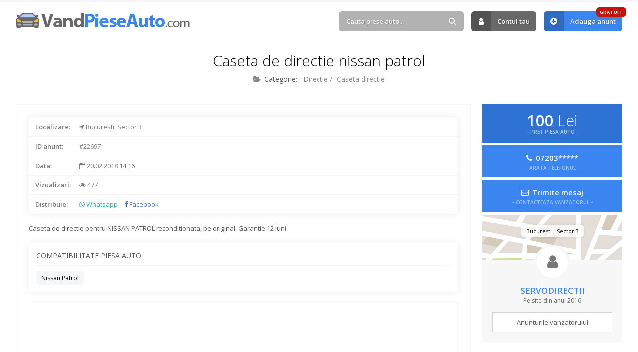

--- FILE ---
content_type: text/html; charset=UTF-8
request_url: https://www.vandpieseauto.com/anunt/caseta-de-directie-nissan-patrol-22697
body_size: 4398
content:
<!DOCTYPE html>
<html lang="ro">
<head>

	<title>Caseta de directie NISSAN PATROL - 🚘 #22697 · VandPieseAuto.com</title>
	<meta http-equiv="content-type" content="text/html; charset=utf-8" />
	<meta name="description" content="Caseta de directie pentru  NISSAN PATROL reconditionata, pe original. Garantie 12 luni.... ✅ Anunt piese auto #22697" />
	<meta name="robots" content="index, follow" /> 
	<meta name="revisit-after" content="7 days" />
	<meta name="copyright" content="VandPieseAuto.com" />
	<meta name="author" content="Voitin.com Web Services" />
	<meta name="viewport" content="width=device-width, minimum-scale=1.0" />
		<meta property="og:type" content="website" />
	<meta property="og:title" content="Caseta de directie NISSAN PATROL" />
	<meta property="og:description" content="Caseta de directie pentru  NISSAN PATROL reconditionata, pe original. Garantie 12 luni." />
	<meta property="og:url" content="https://www.vandpieseauto.com/anunt/caseta-de-directie-nissan-patrol-22697" />
	<meta property="og:image" content="https://www.vandpieseauto.com/images/default.jpg" />
	<meta property="og:image:type" content="image/png" />
	<meta property="og:image:width" content="466" />
	<meta property="og:image:height" content="466" />
	<meta property="og:locale" content="ro" />
	<meta property="fb:app_id" content="324814084277382" />
		
	
		<link rel="canonical" href="https://www.vandpieseauto.com/anunt/caseta-de-directie-nissan-patrol-22697" />

	<meta name="format-detection" content="telephone=no" />
	
	<link rel="alternate" type="application/rss+xml" title="VandPieseAuto.com RSS Anunturi" href="https://www.vandpieseauto.com/feed/" />
	
	<link href="https://www.vandpieseauto.com/images/favicon.ico" rel="shortcut icon" />
	 
	<link rel="preconnect" href="https://fonts.googleapis.com" />
	<link rel="preconnect" href="https://fonts.gstatic.com" crossorigin />
	<link href="https://fonts.googleapis.com/css2?family=Open+Sans:ital,wght@0,300;0,400;0,600;0,700;0,800;1,300;1,400;1,600;1,700;1,800&display=swap" rel="stylesheet" />

	<link href="https://www.vandpieseauto.com/css/style.css?v=2024" rel="stylesheet" type="text/css" />

	<script src="https://www.vandpieseauto.com/js/script.js"></script>
	
	<script src="https://apis.google.com/js/platform.js" async defer></script>
	<script>
		window.fbAsyncInit = function() { FB.init({ appId: '324814084277382', autoLogAppEvents: true, xfbml: true, version: 'v3.0' }); };
		(function(d, s, id){
			var js, fjs = d.getElementsByTagName(s)[0];
			if (d.getElementById(id)) {return;}
			js = d.createElement(s); js.id = id;
			js.src = "https://connect.facebook.net/en_US/sdk.js";
			fjs.parentNode.insertBefore(js, fjs);
		}(document, 'script', 'facebook-jssdk'));
	</script>
	
	<script async src="//pagead2.googlesyndication.com/pagead/js/adsbygoogle.js"></script>
	<script>
		 (adsbygoogle = window.adsbygoogle || []).push({
			  google_ad_client: "ca-pub-0775874241914554",
			  enable_page_level_ads: true
		 });
	</script>

	<script>
		!function(f,b,e,v,n,t,s)
		{if(f.fbq)return;n=f.fbq=function(){n.callMethod?
		n.callMethod.apply(n,arguments):n.queue.push(arguments)};
		if(!f._fbq)f._fbq=n;n.push=n;n.loaded=!0;n.version='2.0';
		n.queue=[];t=b.createElement(e);t.async=!0;
		t.src=v;s=b.getElementsByTagName(e)[0];
		s.parentNode.insertBefore(t,s)}(window, document,'script',
		'https://connect.facebook.net/en_US/fbevents.js');
		fbq('init', '369812103977101');
		fbq('track', 'PageView');
	</script>
	<noscript><img height="1" width="1" style="display:none" src="https://www.facebook.com/tr?id=369812103977101&ev=PageView&noscript=1" /></noscript>
	
	<!-- Google tag (gtag.js) -->
<script async src="https://www.googletagmanager.com/gtag/js?id=G-E9N90TFNZ9"></script>
<script>
  window.dataLayer = window.dataLayer || [];
  function gtag(){dataLayer.push(arguments);}
  gtag('js', new Date());

  gtag('config', 'G-E9N90TFNZ9');
</script>
	<script type="application/ld+json">
		{
			"@context": "https://schema.org",
			"@type": "Organization",
			"name": "VandPieseAuto",
			"alternateName": ["VandPieseAuto", "Vand Piese Auto", "vandpieseauto.com"],
			"url": "https://www.vandpieseauto.com",
			"logo": "https://www.vandpieseauto.com/images/logo.png",
			"contactPoint": {
				"@type": "ContactPoint",
				"email": "contact@vandpieseauto.com",
				"contactType": "customer service",
				"areaServed": "RO",
				"availableLanguage": "Romanian"
			},
			"sameAs": [
				"https://www.facebook.com/anunturiPieseAuto"
			]
		}
	</script>
	<script type="application/ld+json">
		{
			"@context": "https://schema.org/",
			"@type": "WebSite",
			"name": "VandPieseAuto",
			"url": "https://www.vandpieseauto.com/",
			"potentialAction": {
				"@type": "SearchAction",
				"target": "https://www.vandpieseauto.com/anunturi?k={search_term_string}",
				"query-input": "required name=search_term_string"
			}
		}
	</script>
	
</head>
<body > 

<div id="headerContainer">
	<div id="header" class="anim clearfix"> 
		<div class="inside clearfix"> 
			<a href="https://www.vandpieseauto.com/" id="logo" class="anim " title="Anunturi Piese Auto">
									Vand Piese Auto.com
							</a>
			<div id="userAccount">
				<div id="mobileUserContainer">
											<div id="cautareTop">
							<form action="https://www.vandpieseauto.com/anunturi">
								<div>
									<input type="text" placeholder="Cauta piese auto..." value="" id="autoComplete" class="text round anim" name="k" />
									<a href="#" class="submit round anim"><i class="fa fa-search"></i></a>
								</div>
							</form>
						</div>
																<a href="https://www.vandpieseauto.com/contul-tau" rel="nofollow" class="anim link round"><i class="fa fa-user"></i> Contul tau</a>
						<a href="https://www.vandpieseauto.com/adauga-anunt" class="anim link blue round" title="Adauga anunt"><i class="fa fa-plus-circle"></i> Adauga anunt <span class="round anim">GRATUIT</span></a>
									</div>
			</div>
			<a href="#" class="pullBtn pullUserAccount round anim" title="Meniu"><i class="fa fa-bars"></i></a>
		</div>
	</div>
</div> 

			<div class="inside noDesktop">
			<a href="https://www.curatare-injectoare.ro" target="_blank"><img src="https://www.vandpieseauto.com/images/injectoare.jpg?v=2" style="max-width: 100%; display: block; margin: 10px auto; width: 100%" /></a>
		</div>
	

<div id="continut">
	<div class="inside clearfix"> 
<h1 class="title">Caseta de directie nissan patrol</h1>
<h2 class="subtitle secundar">
	<span><i class="fa fa-folder-open"></i> <b>Categorie:</b> <a href="https://www.vandpieseauto.com/c/directie" title="Directie" class="anim">Directie</a> / <a href="https://www.vandpieseauto.com/c/caseta-directie" title="Caseta directie" class="anim">Caseta directie</a></span> 
</h2>

	
<div class="anunt clearfix">
	<div class="anuntContent">
			
		<div class="lines">
			<div class="line pret"><b>Pret:</b> 100 Lei</div> 
										<div class="line"><b>Localizare:</b> <i class="fa fa-location-arrow"></i> Bucuresti, Sector 3</div>
						<div class="line"><b>ID anunt:</b> #22697</div>
			<div class="line"><b>Data:</b> <i class="fa fa-calendar-o"></i> 20.02.2018 14:16</div> 
			<div class="line"><b>Vizualizari:</b> <i class="fa fa-eye"></i> 477</div> 
			<div class="line shareOn">
				<b>Distribuie:</b> <a href="https://wa.me/?text=Am gasit anuntul acesta 'Caseta de directie NISSAN PATROL' ( https://www.vandpieseauto.com/anunt/caseta-de-directie-nissan-patrol-22697 ) care te poate interesa pe VandPieseAuto.com" target="_blank" class="anim"><i class="fa fa-whatsapp"></i> Whatsapp</a>
				<a href="https://www.facebook.com/sharer/sharer.php?u=https://www.vandpieseauto.com/anunt/caseta-de-directie-nissan-patrol-22697" target="_blank" class="fb anim"><i class="fa fa-facebook"></i> Facebook</a>
			</div> 
					</div>
		
		<div class="descriereAnunt clearfix">
			Caseta de directie pentru  NISSAN PATROL reconditionata, pe original. Garantie 12 luni.		</div>
	 
					<div class="compatibilitate">
				<h3>Compatibilitate piesa auto</h3>
				<div id="compatibilitatePiese">
					<a href="https://www.vandpieseauto.com/anunturi/nissan/patrol" title="Piese auto Nissan Patrol" class="anim round">Nissan Patrol</a>				</div>
			</div>
		 
		<div class="reclamaAnunturi long noBot">
			<script async src="//pagead2.googlesyndication.com/pagead/js/adsbygoogle.js"></script>
			<ins class="adsbygoogle" style="display:block" data-ad-client="ca-pub-0775874241914554" data-ad-slot="2649947954" data-ad-format="auto"></ins>
			<script>(adsbygoogle = window.adsbygoogle || []).push({});</script>
		</div> 
	</div> 
	<div class="anuntInfo">
		<div class="mobileFixed">
			<div class="pret">
				100 <b>Lei</b>
				<span>- PRET PIESA AUTO -</span>
			</div> 
												<div class="contact telefon">
						<a href="#" class="arataTelefon round anim" data-anunt="fa28c122f092eabc3626a168bab8fb18">
							<i class="fa fa-phone"></i>
							07203*****
							<span>- ARATA TELEFONUL -</span>
						</a>
					</div>
													<div class="contact email">
						<a href="#contactAnunt" class="round anim" data-fancybox>
							<i class="fa fa-envelope-o"></i>
							Trimite mesaj
							<span>- CONTACTEAZA VANZATORUL -</span>
						</a>
					</div>
							 
		</div>
		<div class="vanzator">
			<div class="map">
													<span class="adresa round">
						Bucuresti						 - Sector 3					</span>
								<i class="fa fa-user"></i>
			</div>
			<span class="nume">Servodirectii</span>
						<span class="data">Pe site din anul 2016</span>
						<a href="https://www.vandpieseauto.com/anunturi?vanzator=13" class="anim">Anunturile vanzatorului</a>
		</div> 
	</div>
</div>
 
	<div id="contactAnunt">
		<h4>Contacteaza vanzatorul</h4>
		<p>Completeaza formularul urmator pentru a trimite un mesaj vanzatorului.</p>
		<form action="#" class="form" data-action="anunt" id="contactAnuntSingur"> 
			<input type="hidden" name="anunt" value="22697" />
			<div class="cols2 clearfix">
				<div class="line">
					<label>NUMELE TAU</label>
					<input type="text" class="text req round anim" name="nume" />
				</div>
				<div class="line">
					<label>TELEFON</label>
					<input type="text" class="text round anim" name="telefon" />
				</div>
			</div>
			<div class="line">
				<label>ADRESA DE E-MAIL</label>
				<input type="text" class="text req round anim" name="mail" />
			</div>
			<div class="line">
				<label>MESAJUL PENTRU VANZATOR</label>
				<textarea name="mesaj" class="text req round anim"></textarea>
			</div> 
			<div class="line suma"><b>X + Y</b> = <input type="text" class="text round req small anim" name="suma" /></div> 
			<div class="line checkbox chkLine">
				<label>
					<input type="checkbox" name="termeni" value="">
					Sunt de acord cu <a href="https://www.vandpieseauto.com/termeni-si-conditii" target="_blank" class="anim">termenii si conditiile</a> de utilizare
				</label>
			</div>
			<div class="raspuns ok">Mesajul a fost trimis! Vanzatorul te va contacta in cel mai scurt timp.</div>
			<div class="line clearfix last">
				<a href="#" class="btn submit round anim">Trimite mesajul</a>
			</div>
		</form>
	</div>
 

<script type="application/ld+json">
{
  "@context": "http://schema.org/",
  "@type": "Product",
  "id": "22697",
  "name": "Caseta de directie NISSAN PATROL",
  "image": "https://www.vandpieseauto.com/images/default.jpg",
  "description": "Caseta de directie pentru  NISSAN PATROL reconditionata, pe original. Garantie 12 luni.",
  "offers": {
	"@type": "Offer",
	"priceCurrency": "RON",
	"price": "100",  
	"priceValidUntil": "2026-08-01",
	"itemCondition": "http://schema.org/UsedCondition",
	"availability": "http://schema.org/InStock",
	"url": "https://www.vandpieseauto.com/anunt/caseta-de-directie-nissan-patrol-22697",
	"seller": {
	  "@type": "Organization",
	  "name": "Servodirectii"
	}
  }
}
</script>

<div class="sectiune">
	<h3 class="title">Alte piese auto din <b>Caseta directie</b></h3>
	<h6 class="subtitle">Piese auto de care ai putea fi interesat...</h6>
	<div class="anunturiHome wFour clearfix">
					<div class="anunturi anim clearfix">
				<div class="anuntPret round">100 Lei</div>
				<a href="https://www.vandpieseauto.com/anunt/vand-caseta-de-directie-reconditionata-pentru-subaru-outback-12354" class="img" title="Vand caseta de directie reconditionata pentru SUBARU OUTBACK">
										<img src="https://www.vandpieseauto.com/images/default.jpg" class="anuntImagine" alt="Vand caseta de directie reconditionata pentru SUBARU OUTBACK" />
				</a>
				<div class="anuntInformatii">
					<h2><a href="https://www.vandpieseauto.com/anunt/vand-caseta-de-directie-reconditionata-pentru-subaru-outback-12354" class="anim" title="Vand caseta de directie reconditionata pentru SUBARU OUTBACK">Vand caseta de directie reconditionata pentru SUBARU OUTBACK</a></h2>
					<h5><i class="fa fa-folder-open-o"></i> Directie / Caseta directie</h5>
					<div class="bottomLine round clearfix">
						<span><i class="fa fa-map-marker"></i> Bucuresti</span>
					</div>
				</div>
			</div>
					<div class="anunturi anim clearfix">
				<div class="anuntPret round">100 Lei</div>
				<a href="https://www.vandpieseauto.com/anunt/caseta-de-directie-toyota-land-cruiser-j80-22690" class="img" title="Caseta de directie TOYOTA LAND CRUISER J80">
										<img src="https://www.vandpieseauto.com/images/default.jpg" class="anuntImagine" alt="Caseta de directie TOYOTA LAND CRUISER J80" />
				</a>
				<div class="anuntInformatii">
					<h2><a href="https://www.vandpieseauto.com/anunt/caseta-de-directie-toyota-land-cruiser-j80-22690" class="anim" title="Caseta de directie TOYOTA LAND CRUISER J80">Caseta de directie TOYOTA LAND CRUISER J80</a></h2>
					<h5><i class="fa fa-folder-open-o"></i> Directie / Caseta directie</h5>
					<div class="bottomLine round clearfix">
						<span><i class="fa fa-map-marker"></i> Bucuresti</span>
					</div>
				</div>
			</div>
					<div class="anunturi anim clearfix">
				<div class="anuntPret round">200 Lei</div>
				<a href="https://www.vandpieseauto.com/anunt/vand-caseta-de-directie-reconditionata-pentru-citroen-picasso-12795" class="img" title="Vand caseta de directie reconditionata pentru CITROEN PICASSO">
										<img src="https://www.vandpieseauto.com/images/default.jpg" class="anuntImagine" alt="Vand caseta de directie reconditionata pentru CITROEN PICASSO" />
				</a>
				<div class="anuntInformatii">
					<h2><a href="https://www.vandpieseauto.com/anunt/vand-caseta-de-directie-reconditionata-pentru-citroen-picasso-12795" class="anim" title="Vand caseta de directie reconditionata pentru CITROEN PICASSO">Vand caseta de directie reconditionata pentru CITROEN PICASSO</a></h2>
					<h5><i class="fa fa-folder-open-o"></i> Directie / Caseta directie</h5>
					<div class="bottomLine round clearfix">
						<span><i class="fa fa-map-marker"></i> Bucuresti</span>
					</div>
				</div>
			</div>
					<div class="anunturi anim clearfix">
				<div class="anuntPret round">100 Lei</div>
				<a href="https://www.vandpieseauto.com/anunt/caseta-directie-bmw-x5-19438" class="img" title="Caseta directie BMW X5">
										<img src="https://www.vandpieseauto.com/images/default.jpg" class="anuntImagine" alt="Caseta directie BMW X5" />
				</a>
				<div class="anuntInformatii">
					<h2><a href="https://www.vandpieseauto.com/anunt/caseta-directie-bmw-x5-19438" class="anim" title="Caseta directie BMW X5">Caseta directie BMW X5</a></h2>
					<h5><i class="fa fa-folder-open-o"></i> Directie / Caseta directie</h5>
					<div class="bottomLine round clearfix">
						<span><i class="fa fa-map-marker"></i> Bucuresti</span>
					</div>
				</div>
			</div>
					<div class="anunturi anim clearfix">
				<div class="anuntPret round">100 Lei</div>
				<a href="https://www.vandpieseauto.com/anunt/caseta-directie-kia-carnival-sorento-13075" class="img" title="Caseta directie  Kia Carnival, Sorento">
										<img src="https://www.vandpieseauto.com/images/default.jpg" class="anuntImagine" alt="Caseta directie  Kia Carnival, Sorento" />
				</a>
				<div class="anuntInformatii">
					<h2><a href="https://www.vandpieseauto.com/anunt/caseta-directie-kia-carnival-sorento-13075" class="anim" title="Caseta directie  Kia Carnival, Sorento">Caseta directie  Kia Carnival, Sorento</a></h2>
					<h5><i class="fa fa-folder-open-o"></i> Directie / Caseta directie</h5>
					<div class="bottomLine round clearfix">
						<span><i class="fa fa-map-marker"></i> Bucuresti</span>
					</div>
				</div>
			</div>
					<div class="anunturi anim clearfix">
				<div class="anuntPret round">500 Lei</div>
				<a href="https://www.vandpieseauto.com/anunt/caseta-de-directie-reconditionata-pentru-vw-bora-14661" class="img" title=" caseta de directie reconditionata pentru VW BORA">
										<img src="https://www.vandpieseauto.com/images/default.jpg" class="anuntImagine" alt=" caseta de directie reconditionata pentru VW BORA" />
				</a>
				<div class="anuntInformatii">
					<h2><a href="https://www.vandpieseauto.com/anunt/caseta-de-directie-reconditionata-pentru-vw-bora-14661" class="anim" title=" caseta de directie reconditionata pentru VW BORA"> caseta de directie reconditionata pentru VW BORA</a></h2>
					<h5><i class="fa fa-folder-open-o"></i> Directie / Caseta directie</h5>
					<div class="bottomLine round clearfix">
						<span><i class="fa fa-map-marker"></i> Bucuresti</span>
					</div>
				</div>
			</div>
					<div class="anunturi anim clearfix">
				<div class="anuntPret round">100 Lei</div>
				<a href="https://www.vandpieseauto.com/anunt/caseta-directie-nissan-patrol-22050" class="img" title="Caseta directie NISSAN PATROL">
										<img src="https://www.vandpieseauto.com/images/default.jpg" class="anuntImagine" alt="Caseta directie NISSAN PATROL" />
				</a>
				<div class="anuntInformatii">
					<h2><a href="https://www.vandpieseauto.com/anunt/caseta-directie-nissan-patrol-22050" class="anim" title="Caseta directie NISSAN PATROL">Caseta directie NISSAN PATROL</a></h2>
					<h5><i class="fa fa-folder-open-o"></i> Directie / Caseta directie</h5>
					<div class="bottomLine round clearfix">
						<span><i class="fa fa-map-marker"></i> Bucuresti</span>
					</div>
				</div>
			</div>
					<div class="anunturi anim clearfix">
				<div class="anuntPret round">100 Lei</div>
				<a href="https://www.vandpieseauto.com/anunt/caseta-directie-volkswagen-transporter-t4-19406" class="img" title="Caseta directie Volkswagen TRANSPORTER T4">
										<img src="https://www.vandpieseauto.com/images/default.jpg" class="anuntImagine" alt="Caseta directie Volkswagen TRANSPORTER T4" />
				</a>
				<div class="anuntInformatii">
					<h2><a href="https://www.vandpieseauto.com/anunt/caseta-directie-volkswagen-transporter-t4-19406" class="anim" title="Caseta directie Volkswagen TRANSPORTER T4">Caseta directie Volkswagen TRANSPORTER T4</a></h2>
					<h5><i class="fa fa-folder-open-o"></i> Directie / Caseta directie</h5>
					<div class="bottomLine round clearfix">
						<span><i class="fa fa-map-marker"></i> Bucuresti</span>
					</div>
				</div>
			</div>
			</div>
</div> 
	
	</div>
</div>


<div id="footer">
	<div class="inside clearfix">
		<a href="https://www.vandpieseauto.com/termeni-si-conditii" class="anim " title="Termeni si conditii">Termeni si conditii</a>
		<i class="fa fa-circle"></i>
		<a href="https://www.vandpieseauto.com/politica-de-confidentialitate" class="anim " title="Politica de confidentialitate">Politica de confidentialitate</a>
		<i class="fa fa-circle"></i>
		<a href="https://www.vandpieseauto.com/politica-de-cookies" class="anim " title="Politica de cookies">Politica de cookies</a>
		<i class="fa fa-circle"></i>
		<a href="https://www.vandpieseauto.com/contact" class="anim " title="Contact">Contact</a>
		<i class="fa fa-circle"></i>
		<a href="https://www.vandpieseauto.com/blog" class="anim " title="Blog">Blog</a>
	</div>
</div>
<div id="copyright">
	<div class="inside">
		&copy; 2011 - 2026 <b>Vand Piese Auto</b>.
		- Aplicatie GRATUITA pentru <a href="https://www.punctepenalizare.com" target="_blank" title="Puncte Penalizare">Puncte Penalizare Auto</a> sau <a href="https://www.punctepenalizare.ro" target="_blank" title="Puncte Penalizare Moldova">Puncte Penalizare Moldova</a>
		<a href="https://www.voitin.com" target="_blank" class="logoVoitin" title="Voitin.com">Voitin.com Web Services</a>
	</div>
</div>

<div id="cookie" class="adPage">
	<div class="inside"> 
		VandPieseAuto.com foloseste cookie-uri si prin navigarea pe acest site iti exprimi acordul asupra folosirii cookie-urilor (<a href="https://www.vandpieseauto.com/politica-de-cookies" rel="nofollow">mai multe informatii</a>)
		<a href="#" class="anim" title="Inchide" id="closeCookie"><i class="fa fa-times"></i></a>
	</div>
</div>

</body>
</html>

--- FILE ---
content_type: text/html; charset=utf-8
request_url: https://www.google.com/recaptcha/api2/aframe
body_size: 268
content:
<!DOCTYPE HTML><html><head><meta http-equiv="content-type" content="text/html; charset=UTF-8"></head><body><script nonce="5WlImrIBrU1r7XHbQBVVmA">/** Anti-fraud and anti-abuse applications only. See google.com/recaptcha */ try{var clients={'sodar':'https://pagead2.googlesyndication.com/pagead/sodar?'};window.addEventListener("message",function(a){try{if(a.source===window.parent){var b=JSON.parse(a.data);var c=clients[b['id']];if(c){var d=document.createElement('img');d.src=c+b['params']+'&rc='+(localStorage.getItem("rc::a")?sessionStorage.getItem("rc::b"):"");window.document.body.appendChild(d);sessionStorage.setItem("rc::e",parseInt(sessionStorage.getItem("rc::e")||0)+1);localStorage.setItem("rc::h",'1770065530461');}}}catch(b){}});window.parent.postMessage("_grecaptcha_ready", "*");}catch(b){}</script></body></html>

--- FILE ---
content_type: text/css
request_url: https://www.vandpieseauto.com/css/style.css?v=2024
body_size: 39965
content:
/*
	Voitin.com Web Services
    http:/www.voitin.com
*/
 
/* Resetare CSS */
html,body,body div,span,object,iframe,h1,h2,h3,h4,h5,h6,p,blockquote,pre,abbr,address,cite,code,del,dfn,em,img,ins,kbd,q,samp,small,strong,sub,sup,var,b,i,dl,dt,dd,ol,ul,li,fieldset,form,label,legend,table,caption,tbody,tfoot,thead,tr,th,td,article,aside,canvas,details,figcaption,figure,footer,header,hgroup,menu,nav,section,summary,time,mark,audio,video{border:0;font-size:100%;vertical-align:baseline;margin:0;padding:0}article,aside,details,figcaption,figure,footer,header,hgroup,menu,nav,section{display:block}blockquote,q{quotes:none}blockquote:before,blockquote:after,q:before,q:after{content:none}ins{background-color:#ff9;color:#000;text-decoration:none}mark{background-color:#ff9;color:#000;font-style:italic;font-weight:700}del{text-decoration:line-through}abbr[title],dfn[title]{border-bottom:1px dotted;cursor:help}table{border-collapse:collapse;border-spacing:0}hr{display:block;height:1px;border:0;border-top:1px solid #ccc;margin:1em 0;padding:0}input,select{vertical-align:middle}::-webkit-input-placeholder{color:inherit}:-moz-placeholder{color:inherit;opacity:1}::-moz-placeholder{color:inherit;opacity:1}:-ms-input-placeholder{color:inherit}

/* General */
body { border-top: 5px solid #f4f6f9; font-size: 13px; font-family: 'Open Sans', Arial, Verdana, Georgia, Helvetica, sans-serif; margin: 0; padding: 0; background: #fff } 
input, textarea, select { filter: none; padding: 5px; font-size: 12px; font-family: 'Open Sans', Arial, Verdana, Georgia, Helvetica, sans-serif; -moz-box-sizing: border-box; -webkit-box-sizing: border-box; box-sizing: border-box }  
input:focus, textarea:focus, select:focus, input:hover, textarea:hover, select:hover, button:focus { outline: none; outline-width: 0 } 
input:invalid, input:-moz-ui-invalid { border: 0; outline: none; box-shadow: none; -moz-box-shadow: none; -webkit-box-shadow: none }
input::-webkit-outer-spin-button, input::-webkit-inner-spin-button { display: none; -webkit-appearance: none; margin: 0 }
input[type="submit"], input[type="password"], input[type="date"], input[type="text"], input[type="number"], select, textarea { -webkit-appearance: none }
.inside { width: 95%; max-width: 1280px; min-width: 1050px; position: relative; margin: 0 auto }
.round { khtml-border-radius: 6px; moz-border-radius: 6px; webkit-border-radius: 6px; border-radius: 6px }
.anim { transition: all 0.25s ease-in-out; -webkit-transition: all 0.25s ease-in-out; -moz-transition: all 0.25s ease-in-out }
.shadow { -webkit-box-shadow: 0px 0px 5px 0px rgba(0,0,0,0.23); -moz-box-shadow: 0px 0px 5px 0px rgba(0,0,0,0.23); box-shadow: 0px 0px 5px 0px rgba(0,0,0,0.23) }
.clear {clear: both }
.clearfix:before, .clearfix:after { content: " "; display: table }
.clearfix:after { clear: both }
.clearfix { *zoom: 1 }
.noscroll { -webkit-overflow-scrolling: none; overflow: hidden!important }
.title { font-size: 30px; font-weight: 300; margin: 0 0 5px 0; text-align: center }
.title.vMargin { margin-bottom: 40px }
.title b { font-weight: 400; color: #3b85f0 }
.title a { color: inherit; text-decoration: none }
.title a .fa { font-size: 21px; margin-left: 4px; vertical-align: top }
.title a:hover { color: #215cb1 }
.subtitle { font-size: 16px; color: #888; font-weight: 400; margin: 0 0 40px 0; text-align: center }
.subtitle b { font-weight: 400 }
.subtitle a { margin-left: 5px; color: inherit; text-decoration: none }
.subtitle a:hover { color: #215cb1 }
.subtitle.secundar span { font-size: 14px; color: #888; margin: 0 20px }
.subtitle.secundar span b { color: #555; margin-right: 3px }
.subtitle.secundar span .fa { margin-right: 3px }
.innerNav { color: #888; font-size: 16px; text-align: center; margin: 0 0 40px 0 }
.innerNav a { color: inherit; text-decoration: none }
.innerNav a:hover { color: #3b85f0 }
.innerNav .fa { color: #d3d3d3; margin: 0 5px }
.pullBtn { display: none }
.noDesktop { display: none!important }
a.submit { text-decoration: none }
@supports (-webkit-overflow-scrolling: touch) { select { -webkit-appearance: none } }
ins { background: #fff }
img { border: none } 

#cookie { text-shadow: 1px 1px 1px rgba(0,0,0,0.9); position: fixed; left: 0; bottom: 0; width: 100%; z-index: 100; display: block; border-bottom: 1px solid #f7f7f7; font-size: 12px; background: rgba(0,0,0,0.7); padding: 15px 0; color: #fff }
#cookie a { color: #d3d3d3; margin: 0 5px }
#cookie a:hover { color: #fff }
#cookie a#closeCookie { font-size: 15px; position: absolute; top: -3px; right: 0; display: block }
#cookie.adPage { display: none }

#headerContainer { height: 76px }
#headerContainer .google-auto-placed { display: none!important }
#header { background: #fff; padding: 18px 0; z-index: 100 }
#header.fixed { -webkit-box-shadow: 0px 0px 5px 0px rgba(0,0,0,0.23); -moz-box-shadow: 0px 0px 5px 0px rgba(0,0,0,0.23); box-shadow: 0px 0px 5px 0px rgba(0,0,0,0.23); position: fixed; top: 0; background: rgba(255,255,255,0.95); left: 0; width: 100% } 
#header #logo { margin-top: 3px; background: url(../images/vand-piese-auto.png) no-repeat left center; text-indent: -9999px; white-space: nowrap; overflow: hidden; color: transparent; float: left; display: block; width: 350px; height: 31px; padding: 0 }
#header.fixed #logo, #header #logo.smaller { width: 48px }
#header #userAccount { float: right }
#header #userAccount a b { display: none }
#header #userAccount a.link { margin-left: 15px; position: relative; font-weight: 600; text-shadow: 1px 1px 1px rgba(0,0,0,0.3); font-size: 13px; background: #686868; display: block; float: left; color: #fff; text-decoration: none; line-height: 40px; padding-right: 13px }
#header #userAccount a.link.blue { background: #3b85f0 }
#header #userAccount a.link .fa { font-size: 16px; khtml-border-radius: 6px 0 0 6px; moz-border-radius: 6px 0 0 6px; webkit-border-radius: 6px 0 0 6px; border-radius: 6px 0 0 6px; display: block; float: left; line-height: 40px; width: 40px; text-align: center; background: rgba(0,0,0,0.2); margin-right: 13px }
#header #userAccount a.link span { font-weight: 700; letter-spacing: 0.05em; position: absolute; line-height: 100%; right: -8px; top: -8px; background: #c61407; font-size: 9px; padding: 5px 7px }
#header #userAccount a.link:hover { background: #4f4f4f }
#header #userAccount a.link.blue:hover { background: #215cb1 }
#header #userAccount a.link.noPadding { padding: 0; overflow: hidden }
#header #userAccount a.link.noPadding .fa { width: 44px; margin: 0 }
#header #cautareTop { position: relative; margin-left: 15px; display: block; float: left }
#header #cautareTop .text { khtml-border-radius: 6px; moz-border-radius: 6px; webkit-border-radius: 6px; border-radius: 6px; box-shadow: none; font-weight: 600; text-shadow: 1px 1px 1px rgba(0,0,0,0.3); font-size: 13px; color: #666; width: 250px; color: #fff; line-height: 40px; padding: 0 40px 0 15px; background: #b2b2b2; box-shadow: none; border: 0 }
#header #cautareTop .text:focus { background: #9b9b9b }
#header #cautareTop .submit { cursor: pointer; position: relative; text-shadow: 1px 1px 1px rgba(0,0,0,0.3); font-size: 13px; background: none; border: 0; display: block; color: #fff; text-decoration: none; position: absolute; right: 15px; top: 11px }
#header #cautareTop .submit:hover { background: none; color: #f4f6f9 }
#header #cautareTop .submit .fa { font-size: 16px; line-height: 100% }
#header #cautareTop .easy-autocomplete-container ul li { text-align: left }
#header #cautareTop .easy-autocomplete-container ul li b { display: inline }

#cautare { border-top: 1px solid rgba(0,0,0,0.1); position: relative; background: #f7f7f7; padding: 50px 0 0 0 }
#cautare { overflow: hidden; background: none }
#cautare form { position: relative }
#cautare form .text { font-size: 14px; color: #666; border-radius: 6px; box-shadow: inset 2px 2px 3px rgba(0,0,0,0.15); width: 100%; padding: 22px 168px 22px 22px; border: 1px solid #d3d3d3 }
#cautare form .text:focus { color: #000; background: #fff }
#cautare form .btn { text-decoration: none; text-shadow: 1px 1px 1px rgba(0,0,0,0.3); background: #3b85f0; color: #fff; cursor: pointer; padding: 12px 15px; font-weight: 600; border: 0; font-size: 12px; position: absolute; right: 13px; top: 11px }
#cautare form .btn:hover { background: #215cb1 }
#cautare form input[type="submit"]::-moz-focus-inner { border: 0 }
#cautare h2 { text-align: center; margin-top: 15px; color: #000; font-size: 16px; font-weight: 400 }
#cautare h2 b { color: #3b85f0; font-weight: 600 }
#cautare .branduri { margin-top: 30px; padding: 10px }
#cautare .branduri a { padding: 10px; display: inline-block; text-decoration: none; color: transparent; width: 55px }
#cautare .branduri a img { -webkit-filter: invert(1); filter: invert(1); display: block; width: 100% }
#cautare .branduri a:hover img { opacity: 0.7 }

#introCategorii { padding: 50px 0; background: #f7f7f7 }
#introCategorii .categorie { display: block; height: 175px; float: left; position: relative; padding: 20px; width: 33.33333%; -moz-box-sizing: border-box; -webkit-box-sizing: border-box; box-sizing: border-box }
#introCategorii .categorie:hover { background: rgba(255,255,255,0.8) }
#introCategorii .categorie:hover  .subcategorii a.different { opacity: 1 }
#introCategorii .categorie .image { color: #fff; vertical-align: top; display: table-cell; width: 30% }
#introCategorii .categorie .image a { color: transparent }
#introCategorii .categorie .image img { display: block; width: 80%!important; height: auto!important }
#introCategorii .categorie .subcategorii h2 { color: #000; text-transform: uppercase; font-size: 15px; font-weight: 600; margin: 0 0 5px 0 }
#introCategorii .categorie .subcategorii h2 a { font-size: inherit; color: inherit; text-decoration: none }
#introCategorii .categorie .subcategorii h2 a:hover { color: #3b85f0 }
#introCategorii .categorie .subcategorii { vertical-align: top; display: table-cell; width: 70% }
#introCategorii .categorie .subcategorii a { margin: 0 0 5px 0; display: block; font-size: 13px; text-decoration: none; color: #666 }
#introCategorii .categorie .subcategorii a:hover { color: #3b85f0 } 
#introCategorii .categorie .subcategorii a.different { text-shadow: 1px 1px 1px rgba(0,0,0,0.3); opacity: 0; padding: 5px 0; z-index: 30; text-align: center; width: 100%; margin: 0; position: absolute; left: 0; bottom: 0; background: #3b85f0; color: #fff; font-weight: 600 }
#introCategorii .categorie .subcategorii a.different:hover { background: #215cb1 }

#continut { min-height: 75vh; padding: 20px 0 }

#continut .sectiune h4 { color: #3b85f0; font-weight: 600; font-size: 21px }
#continut .sectiune h5 { color: #888; margin: 0 0 20px 0; font-weight: 400; font-size: 13px }
#continut .sectiune h1 { color: #3b85f0; margin: 0 0 2px 0; padding: 10px 0; font-weight: bold; font-size: 17px }
#continut .sectiuneText { text-align: justify; color: #737373; font-size: 12px; border-top: 1px solid #f4f6f9; padding: 20px 0 0 0; margin: 20px 0 0 0 }
#continut .sectiuneText p { line-height: 150%; margin: 5px 0 }
#continut .sectiuneText p:first-of-type { margin-top: 0 }
#continut .sectiuneText p:last-of-type { margin-bottom: 0 }
#continut .sectiuneText b { font-weight: 600 }
#continut .plainText { margin: 50px 0; color: #777 }
#continut .plainText a { color: #000 }
#continut .plainText a:hover { color: #555 }
#continut .plainText h1 { margin: 5px 0 9px 0; padding: 0; font-size: 19px }
#continut .plainText h2.blue { color: #3b85f0; margin: 20px 0 2px 0; padding: 0 0 5px 0; font-weight: bold; font-size: 17px }
#continut .plainText .wMarginTop { margin: 60px 0 20px 0 }
#continut .plainText h4 { text-transform: uppercase; color: #000; font-weight: 600; margin: 30px 0 10px 0; font-size: 15px }
#continut .plainText p { margin: 10px 0 }
#continut .plainText ul, #continut .plainText ol { margin: 10px 10px 10px 15px }
#continut .plainText ul li, #continut .plainText ol li { margin: 3px 0 }
#continut .plainText b, #continut .plainText strong { font-weight: 600 }

#continut .anunturiHome .anunturi { float: left; margin: 0 2% 2% 0; border: 1px solid #f7f7f7; background: #fff; position: relative; width: 32%; -moz-box-sizing: border-box; -webkit-box-sizing: border-box; box-sizing: border-box }
#continut .anunturiHome .anunturi:hover { background: #fff }
#continut .anunturiHome .anunturi:nth-child(3n+3) { margin-right: 0 }
#continut .anunturiHome .anunturi:nth-child(even) { border-color: #eaeaea; background: #f7f7f7 }
#continut .anunturiHome .anunturi:nth-child(even):hover { background: #f7f7f7 }
#continut .anunturiHome.wFour { margin-bottom: 20px }
#continut .anunturiHome.wFour .anunturi { width: 23.5% }
#continut .anunturiHome.wFour .anunturi:nth-child(3n+3) { margin-right: 2% }
#continut .anunturiHome.wFour .anunturi:nth-child(4n+4) { margin-right: 0 }
#continut .anunturiHome .anunturi .img { background: #f7f7f7; color: transparent; display: block; width: 100%; height: auto; float: none; margin: 0 0 15px 0 }  /* TODO de sters height */
#continut .anunturiHome .anunturi .img .anuntImagine { float: none; height: auto; margin: 0; display: block; width: 100% } 
#continut .anunturiHome .anunturi .img:hover { color: transparent }
#continut .anunturiHome .anunturi .anuntInformatii h2 { overflow: hidden; height: 36px; color: #555; padding: 0; line-height: 18px; font-size: 14px; font-weight: 600 }
#continut .anunturiHome .anunturi .anuntInformatii h2 a { text-transform: uppercase; color: inherit; text-decoration: none }
#continut .anunturiHome .anunturi .anuntInformatii h2 a:hover { color: #3b85f0 }
#continut .anunturiHome .anunturi .anuntInformatii h5 { font-size: 12px; font-weight: 400; color: #999; margin: 5px 0 15px 0 }
#continut .anunturiHome .anunturi .anuntInformatii .bottomLine { display: inline-block; font-weight: 600; background: rgba(0,0,0,0.1); color: #777; margin: 0; font-size: 11px }
#continut .anunturiHome .anunturi .anuntInformatii .bottomLine span { float: left; display: block; border-right: 1px solid #d3d3d3; padding: 6px 15px }
#continut .anunturiHome .anunturi .anuntInformatii .bottomLine span:last-of-type { border: 0 }
#continut .anunturiHome .anunturi .anuntPret { z-index: 1; khtml-border-radius: 0; moz-border-radius: 0; webkit-border-radius: 0; border-radius: 0; background: #3b85f0!important; position: absolute; top: 15px; right: 15px; padding: 8px 11px; color: #fff; font-weight: 600; font-size: 14px }
#continut .anunturiHome .anunturi a { color: #555 }
#continut .anunturiHome .anunturi a:hover { color: #000; text-decoration: none }

#continut .reclamaAnunturi.long { border: 1px solid #f7f7f7; margin: 20px 0; width: 100%; height: auto; display: block }
#continut .reclamaAnunturi.long.noTop { margin-top: 0 }
#continut .reclamaAnunturi.long.noBot { margin-bottom: 0 }
#continut .reclamaAnunturi.box { border: 1px solid #f7f7f7; margin: 20px 0; width: 100%; height: auto; display: block }
#continut .reclamaAnunturi.box.noBot { margin-bottom: 0 }
  
#continut .colsContact { margin: 50px 0 }
#continut .colsContact img { margin: 10px 0 15px 0; display: block; width: 100% }
#continut .colsContact h2, #continut .colsContact h3 { text-align: center; margin: 0; padding: 0 }
#continut .colsContact h2 { font-size: 20px; color: #333 }
#continut .colsContact h3 { border-bottom: 1px solid #d3d3d3; margin-bottom: 20px; font-weight: 600; padding-bottom: 20px; font-size: 14px; color: #666 }
#continut .colsContact .colLeft, #continut .colsContact .colRight { margin-top: 20px; width: 48%; float: left; border: 1px solid #f4f6f9; padding: 20px; -moz-box-sizing: border-box; -webkit-box-sizing: border-box; box-sizing: border-box }
#continut .colsContact .colLeft p { text-align: center; margin: 0; padding: 0 }
#continut .colsContact .colRight { float: right } 
#continut .colsContact .lineContact { padding: 10px 0; border-bottom: 1px solid #f4f6f9 }
#continut .colsContact .lineContact i { width: 15px; text-align: center }
#continut .colsContact .lineContact.first { padding-top: 0 }
#continut .colsContact .lineContact.last { border: 0 }
#continut .colsContact .lineContact a { text-decoration: none; color: inherit }
#continut .colsContact .lineContact a:hover { color: #3b85f0!important }
#continut .colsContact form { margin-top: 20px }
#continut .colsContact form .line { margin: 10px 0 }
#continut .colsContact form .line.last { margin-top: 20px }
#continut .colsContact form .text { font-size: 12px; khtml-border-radius: 0 10px 10px 10px; moz-border-radius: 0 10px 10px 10px; webkit-border-radius: 0 10px 10px 10px; border-radius: 0 10px 10px 10px; background: #f7f7f7; color: #777; border: 1px solid #f7f7f7; padding: 17px; width: 100% }
#continut .colsContact form .text.error { color: red; border-left: 2px solid red } 
#continut .colsContact form .text:focus { background: #e1dede; color: #000; border-color: #e1dede }
#continut .colsContact form label { margin: 0 0 5px 0; display: block; font-weight: 600; font-size: 11px; color: #555 }
#continut .colsContact form .btn { float: left; font-weight: 600; cursor: pointer; color: #fff; text-shadow: 1px 1px 1px rgba(0,0,0,0.3); font-size: 13px; background: #3b85f0; display: block; padding: 13px 18px; border: 0 }
#continut .colsContact form .btn:hover { background: #215cb1 }
#continut .colsContact form #recuperareParola { margin: 12px 0 0 25px; font-size: 14px; float: left; text-decoration: none; color: #3b85f0 }
#continut .colsContact form #recuperareParola:hover { color: #215cb1 }
#continut .colsContact form .raspuns { font-size: 13px; display: none; font-weight: 600; color: red }
#continut .colsContact form .checkbox { margin: 10px 0; position: relative }
#continut .colsContact form .checkbox label { padding-left: 25px; color: #555; font-size: 13px; display: block }
#continut .colsContact form .checkbox label a { color: inherit }
#continut .colsContact form .checkbox input { position: absolute; left: 0; top: 0 } 
#continut .colsContact form .checkbox.error label { color: red }
 
#continut #clientAuth { margin: 50px 0 }
#continut #clientAuth h4 { color: #444; font-size: 21px; font-weight: 600; padding: 0 0 10px 0; margin: 0 0 20px 0; border-bottom: 4px solid #f7f7f7 }
#continut #clientAuth .left { width: 44%; float: left }
#continut #clientAuth .right { width: 44%; float: right }
#continut #clientAuth form .line { margin: 10px 0 }
#continut #clientAuth form .line.last { margin-top: 20px }
#continut #clientAuth form .text { font-size: 12px; khtml-border-radius: 0 10px 10px 10px; moz-border-radius: 0 10px 10px 10px; webkit-border-radius: 0 10px 10px 10px; border-radius: 0 10px 10px 10px; background: #f7f7f7; color: #777; border: 1px solid #f7f7f7; padding: 17px; width: 100% }
#continut #clientAuth form .text.error { color: red; border-left: 2px solid red } 
#continut #clientAuth form .text:focus { background: #e1dede; color: #000; border-color: #e1dede }
#continut #clientAuth form label { margin: 0 0 5px 0; display: block; font-weight: 600; font-size: 11px; color: #555 }
#continut #clientAuth form .btn { float: left; font-weight: 600; cursor: pointer; color: #fff; text-shadow: 1px 1px 1px rgba(0,0,0,0.3); font-size: 13px; background: #3b85f0; display: block; padding: 13px 18px; border: 0 }
#continut #clientAuth form .btn:hover { background: #215cb1 }
#continut #clientAuth form #recuperareParola { margin: 12px 0 0 25px; font-size: 14px; float: left; text-decoration: none; color: #3b85f0 }
#continut #clientAuth form #recuperareParola:hover { color: #215cb1 }
#continut #clientAuth form .raspuns { font-size: 13px; display: none; font-weight: 600; color: red }
#continut #clientAuth form .checkbox { margin: 10px 0; position: relative }
#continut #clientAuth form .checkbox label { padding-left: 25px; color: #555; font-size: 13px; display: block }
#continut #clientAuth form .checkbox label a { color: inherit }
#continut #clientAuth form .checkbox input { position: absolute; left: 0; top: 0 } 
#continut #clientAuth form .checkbox.error label { color: red }
#continut #clientAuth form .socialLine { border-bottom: 2px solid #f4f6f9; padding: 0 0 17px 0; margin: 0 0 20px 0 }
#continut #clientAuth form .socialLine a { text-align: center; float: left; width: 48.5%; display: block; overflow: hidden; margin: 0 0 5px 0; text-decoration: none; color: #fff; background: #3B5998; line-height: 40px; -moz-box-sizing: border-box; -webkit-box-sizing: border-box; box-sizing: border-box }
#continut #clientAuth form .socialLine a:hover { background: #263b66 }
#continut #clientAuth form .socialLine a.gp { float: right; background: #CC3333 }
#continut #clientAuth form .socialLine a.gp:hover { background: #a32222 }
#continut #clientAuth form .socialLine a .fa { float: left; font-size: 16px; background: rgba(0,0,0,0.1); line-height: 40px; display: inline-block; width: 40px; height: 40px; text-align: center }
#continut .socialError { display: none; font-weight: 600; color: red; text-align: center }

#continut .clientBoxes { margin: 50px 0 }
#continut .clientBoxes .box { cursor: pointer; position: relative; margin: 0 1.333% 15px 0; width: 24%; float: left; padding: 30px; background: #3b85f0; color: #fff; -moz-box-sizing: border-box; -webkit-box-sizing: border-box; box-sizing: border-box }
#continut .clientBoxes .box:hover { background: #215cb1 }
#continut .clientBoxes .box:nth-child(4n+4) { margin-right: 0 }
#continut .clientBoxes .box.grey { background: #f4f6f9; color: #555 }
#continut .clientBoxes .box h5 { font-weight: 600; font-size: 14px; line-height: 18px }
#continut .clientBoxes .box h5 b { font-weight: 700 }
#continut .clientBoxes .box h5 .fa { margin-right: 4px }
#continut .clientBoxes .box a { color: inherit; text-decoration: none }
#continut .clientBoxes .box .count { font-weight: 500; display: block; margin-top: 5px; font-size: 65px; line-height: 65px }
#continut .clientBoxes .box.single { padding: 25px 30px; background: #f4f6f9; color: #555; margin: 0 0 10px 0; width: 100%; float: none!important }
#continut .clientBoxes .box.single.not { cursor: default }
#continut .clientBoxes .box.single.not:hover { background: #f4f6f9 }
#continut .clientBoxes .box.single.modifiy { color: #666; background: #e2e2e2 }
#continut .clientBoxes .box.single.modifiy a { display: block }
#continut .clientBoxes .box.single.modifiy:hover { background: #d2d2d2 }

#continut .contSection { margin: 50px 0 }
#continut .contSection .filter { position: sticky; top: 100px; width: 20%; float: left }
#continut .contSection .filter .radios .ops { display: block; text-decoration: none; border-left: 4px solid rgba(0,0,0,0.1); font-weight: 600; color: #555; cursor: pointer; background: #f7f7f7; padding: 12px 12px 12px 5px; margin: 0 0 5px 0 }
#continut .contSection .filter .radios .ops .radio { width: 20px; text-align: center; display: inline-block; color: #d3d3d3 }
#continut .contSection .filter .radios .ops:hover { background: #e0e0e0 }
#continut .contSection .filter .radios .ops.active { color: #fff; background: #3b85f0 }
#continut .contSection .filter .radios .ops.active .radio { color: #fff }
#continut .contSection .results { width: 77%; float: right }
#continut .contSection .results .anunturiCont .anunturi { margin: 0 0 8px 0; padding: 10px }
#continut .contSection .results .anunturiCont .anunturi .anuntImagine { color: transparent; display: block; float: left; width: 73px; margin-right: 13px; height: 73px }
#continut .contSection .results .anunturiCont .anunturi .anuntPret { background: #eaeaea!important; position: absolute; top: 0; right: 0; padding: 5px 7px; color: #555; font-weight: 600; font-size: 12px }
#continut .contSection .results .anunturiCont .anunturi:nth-child(even) .anuntPret { background: #f4f6f9 }
#continut .contSection .results .anunturiCont .anunturi .anuntInformatii h5 { margin: 5px 0 8px 0 }
#continut .contSection .results .anunturiCont .anunturi .anuntInformatii .bottomLine span { padding: 4px 10px }
#continut .contSection .results .anunturiCont .notFound { border: 1px solid #f4f6f9; font-weight: 300; color: #777; padding: 150px 20px; text-align: center; font-size: 16px }
#continut .contSection .results .anunturiCont .notFound .fa { display: block; font-size: 100px; color: #d3d3d3; margin: 0 0 20px 0 }
#continut .contSection .results .anunturiCont .anunturiPromo .promo { margin: 10px -10px -10px -10px; padding: 10px; background: rgba(0,0,0,0.05); border-top: 1px solid rgba(0,0,0,0.1) }
#continut .contSection .results .anunturiCont .anunturiPromo .promo:last-of-type { border-bottom: 1px solid rgba(0,0,0,0.1) }
#continut .contSection .results .anunturiCont .anunturiPromo .promo .promoPret { text-align: center; margin-left: 5px; width: 30px; background: #c61407; margin-top: -2px; color: #fff; padding: 2px 10px; float: right; font-weight: 600 }
#continut .contSection .results .anunturiCont .anunturiPromo .promo .durata { background: #c61407; margin-top: -2px; color: #fff; padding: 2px 10px; float: right; font-weight: 600 }
#continut .contSection .results .anunturiCont .anunturiPromo .promo.old .durata { background: #d3d3d3; color: #888 }
#continut .contSection .results .anunturiCont .anunturiPromo .promo.old .promoPret { background: #d3d3d3; color: #888 }
#continut .contSection .results .anunturiCont .anunturiPromo .promo b { font-weight: 600 }
#continut .contSection .results .anunturiCont .anunturiOptiuni { margin: 10px -10px -10px -10px; padding: 10px; background: rgba(255,255,255,0.7); border-top: 2px solid rgba(0,0,0,0.1) }
#continut .contSection .results .anunturiCont .anunturiOptiuni a { text-decoration: none; margin: 0 20px 0 0 }
#continut .contSection .results .anunturiCont .anunturiOptiuni span { display: inline-block; margin: 0 10px 0 0 }
#continut .contSection .results .anunturiCont .anunturiOptiuni a:hover { color: #3b85f0 }
#continut .contSection .results .anunturiCont .anunturiOptiuni .default { color: #448af0; margin: 0 25px 0 0 }
#continut .contSection .results .anunturiCont .anunturi:hover { border-color: #c4dcfe; -webkit-box-shadow: 0px 0px 17px 0px rgba(211,211,211,0.5); -moz-box-shadow: 0px 0px 17px 0px rgba(211,211,211,0.5); box-shadow: 0px 0px 17px 0px rgba(211,211,211,0.5) }

#continut .contSection.mesaje .mesajeCont .mesaj { margin: 0 0 8px 0; padding: 10px; border: 1px solid #eaeaea; background: #f7f7f7; position: relative; width: 100%; -moz-box-sizing: border-box; -webkit-box-sizing: border-box; box-sizing: border-box }
#continut .contSection.mesaje .mesajeCont .mesaj.unread { border-color: #c61407!important }
#continut .contSection.mesaje .mesajeCont .mesaj:nth-child(even) { border-color: #f4f6f9; background: #fff }
#continut .contSection.mesaje .mesajeCont .mesaj:hover { border-color: #c4dcfe; -webkit-box-shadow: 0px 0px 17px 0px rgba(211,211,211,0.5); -moz-box-shadow: 0px 0px 17px 0px rgba(211,211,211,0.5); box-shadow: 0px 0px 17px 0px rgba(211,211,211,0.5) }
#continut .contSection.mesaje .mesajeCont .mesaj h2 { font-weight: 400; color: #555; font-size: 16px } 
#continut .contSection.mesaje .mesajeCont .mesaj h2 b { font-weight: 600; color: #3b85f0 }
#continut .contSection.mesaje .mesajeCont .mesaj.unread h2 b { color: #c61407 }
#continut .contSection.mesaje .mesajeCont .mesaj h5 { margin: 7px 0 0 0; font-size: 12px; color: #555; font-weight: 400 }
#continut .contSection.mesaje .mesajeCont .mesaj h5 a { background: #d3d3d3; padding: 1px 6px; margin-left: 5px; color: #333; text-decoration: none }
#continut .contSection.mesaje .mesajeCont .mesaj h5 a:hover { color: #000 }
#continut .contSection.mesaje .mesajeCont .mesaj .mesajeOptiuni { margin: 10px -10px -10px -10px; padding: 10px; background: rgba(255,255,255,0.7); border-top: 2px solid rgba(0,0,0,0.1) }
#continut .contSection.mesaje .mesajeCont .mesaj .mesajeOptiuni a { color: #555; text-decoration: none; margin: 0 25px 0 0 }
#continut .contSection.mesaje .mesajeCont .mesaj .mesajeOptiuni a:hover { color: #3b85f0 }
#continut .contSection.mesaje .mesajeCont .mesaj .mesajeOptiuni .default { color: #448af0; margin: 0 25px 0 0 }
#continut .contSection.mesaje .mesajeCont .mesaj .fa-bell { position: absolute; right: 10px; top: 10px; color: #c61407; font-size: 17px }
#continut .contSection.mesaje .mesajeCont .mesaj:hover .mesajeOptiuni a:first-of-type { color: #3b85f0 }
#continut .contSection.mesaje .mesajeCont .mesaj:hover .mesajeOptiuni a:first-of-type:hover { color: #215cb1 }
#continut .conversatieDetaliata { margin: 50px 0 }
#continut .conversatieDetaliata .mesaj { margin: 0 0 30px 0; float: left; width: 80%; position: relative } 
#continut .conversatieDetaliata .mesaj.admin { margin-bottom: 0; float: right; width: 80% }
#continut .conversatieDetaliata .mesaj .mesajText { line-height: 150%; position: relative; background: #f4f6f9; padding: 20px 20px 22px 20px }
#continut .conversatieDetaliata .mesaj .mesajText:after { content: '\f0dd'; font-family: 'FontAwesome'; display: block; position: absolute; left: 20px; bottom: -6px; color: #f4f6f9; font-size: 33px }
#continut .conversatieDetaliata .mesaj.admin .mesajText { background: #3b85f0; color: #fff }
#continut .conversatieDetaliata .mesaj.admin .mesajText:after { color: #3b85f0 }
#continut .conversatieDetaliata .mesaj .mesajText .informatii { margin-bottom: -5px; color: #666; border-top: 1px dotted #d3d3d3; margin-top: 15px; padding-top: 10px }
#continut .conversatieDetaliata .mesaj .mesajText .informatii span { text-decoration: none; display: block; font-size: 12px; margin: 0 0 5px 0 }
#continut .conversatieDetaliata .mesaj .mesajText .informatii span .fa { margin-right: 4px }
#continut .conversatieDetaliata .mesaj .mesajText form label { font-size: 14px; font-weight: 400; color: #f4f6f9; display: block; margin: 0 0 10px 0 }
#continut .conversatieDetaliata .mesaj .mesajText form label b { text-transform: uppercase; font-weight: 600 }
#continut .conversatieDetaliata .mesaj .mesajText form .line { margin: 0 0 15px 0 }
#continut .conversatieDetaliata .mesaj .mesajText form .line.last { margin: 0 }
#continut .conversatieDetaliata .mesaj .mesajText form .text { background: rgba(255,255,255,0.1); padding: 10px; color: #d3d3d3; border: 1px solid #fff; resize: none; width: 100%; height: 130px }
#continut .conversatieDetaliata .mesaj .mesajText form .text.error { border-color: red }
#continut .conversatieDetaliata .mesaj .mesajText form .text:focus { background: rgba(255,255,255,0.85); color: #000 }
#continut .conversatieDetaliata .mesaj .mesajText form .btn { text-decoration: none; float: left; position: relative; font-weight: 600; cursor: pointer; color: #fff; text-shadow: 1px 1px 1px rgba(0,0,0,0.3); font-size: 13px; background: #215cb1; display: block; line-height: 40px; padding: 0 0 0 13px; border: 0 }
#continut .conversatieDetaliata .mesaj .mesajText form .btn .fa { font-size: 16px; khtml-border-radius: 0 6px 6px 0; moz-border-radius: 0 6px 6px 0; webkit-border-radius: 0 6px 6px 0; border-radius: 0 6px 6px 0; display: block; float: right; line-height: 40px; width: 40px; text-align: center; background: rgba(0,0,0,0.2); margin-left: 13px }
#continut .conversatieDetaliata .mesaj .mesajText form .btn:hover { background: #194584 }
#continut .conversatieDetaliata .mesaj .autor { font-weight: 600; font-size: 14px; display: block; margin: 15px 0 0 20px }
#continut .conversatieDetaliata .mesaj .autor a { color: #777; text-decoration: none; font-weight: 400; margin-left: 10px; display: inline-block; font-size: 12px }
#continut .conversatieDetaliata .mesaj .autor a:hover { color: #3b85f0 }
#continut .conversatieDetaliata .mesaj.admin .autor { margin: 19px 0 0 15px; line-height: 30px }
#continut .conversatieDetaliata .mesaj .autor .icon { width: 30px; height: 30px; display: block; float: left; margin: 0 5px 0 0; line-height: 30px; text-align: center }
#continut .conversatieDetaliata .mesaj .autor img { khtml-border-radius: 15px; moz-border-radius: 15px; webkit-border-radius: 15px; border-radius: 15px; display: block; border: 0; width: 100%; height: 100% }
#continut .conversatieDetaliata .mesaj.admin .autor { color: #3b85f0 }
#continut .conversatieDetaliata .mesaj.admin .mesajText .informatii { color: #fff }
#continut .conversatieDetaliata .backToPage { margin-top: 30px; position: relative; font-weight: 600; text-shadow: 1px 1px 1px rgba(0,0,0,0.3); font-size: 13px; background: #666; display: block; color: #fff; text-decoration: none; line-height: 40px; padding-right: 13px }
#continut .conversatieDetaliata .backToPage .fa { font-size: 16px; khtml-border-radius: 6px 0 0 6px; moz-border-radius: 6px 0 0 6px; webkit-border-radius: 6px 0 0 6px; border-radius: 6px 0 0 6px; display: block; float: left; line-height: 40px; width: 40px; text-align: center; background: rgba(0,0,0,0.2); margin-right: 13px }
#continut .conversatieDetaliata .backToPage:hover { background: #333 }
 
#recuperareParolaForm, #modificareContForm, #contactAnunt { width: 90%; max-width: 500px; display: none }
#recuperareParolaForm h4, #modificareContForm h4, #contactAnunt h4 { color: #444; font-size: 21px; font-weight: 600; padding: 0 0 10px 0; margin: 0 0 10px 0; border-bottom: 4px solid #f7f7f7 }
#recuperareParolaForm p, #modificareContForm p, #contactAnunt p { margin: 0 0 25px 0 }
#recuperareParolaForm label, #modificareContForm label, #contactAnunt label { margin: 0 0 5px 0; display: block; font-weight: 600; font-size: 11px; color: #555 }
#recuperareParolaForm .line, #modificareContForm .line, #contactAnunt .line { margin: 10px 0 }
#recuperareParolaForm .line.last, #modificareContForm .line.last, #contactAnunt .line.last { margin-top: 20px }
#recuperareParolaForm .text, #modificareContForm .text, #contactAnunt .text { font-size: 12px; khtml-border-radius: 0 10px 10px 10px; moz-border-radius: 0 10px 10px 10px; webkit-border-radius: 0 10px 10px 10px; border-radius: 0 10px 10px 10px; background: #f7f7f7; color: #777; border: 1px solid #f7f7f7; padding: 17px; width: 100% }
#recuperareParolaForm .text.error, #modificareContForm .text.error, #contactAnunt .text.error { color: red; border-left: 2px solid red } 
#recuperareParolaForm .text:focus, #modificareContForm .text:focus, #contactAnunt .text:focus { background: #e1dede; color: #000; border-color: #e1dede }
#recuperareParolaForm .btn, #modificareContForm .btn, #contactAnunt .btn { float: left; font-weight: 600; cursor: pointer; color: #fff; text-shadow: 1px 1px 1px rgba(0,0,0,0.3); font-size: 13px; background: #3b85f0; display: block; padding: 13px 18px; border: 0 }
#recuperareParolaForm .btn:hover, #modificareContForm .btn:hover, #contactAnunt .btn:hover { background: #215cb1 }
#recuperareParolaForm span, #modificareContForm span, #contactAnunt span { display: block; padding: 10px 10px 0 10px; text-align: center; color: #e50000 }
#recuperareParolaForm .raspuns.ok, #modificareContForm .raspuns.ok, #contactAnunt .raspuns.ok { color: #1fb731 }
#recuperareParolaForm .raspuns, #modificareContForm .raspuns, #contactAnunt .raspuns { font-size: 13px; display: none; font-weight: 600; color: red }
#contactAnunt form .checkbox { margin: 10px 0; position: relative }
#contactAnunt form .checkbox label { padding-left: 25px; color: #555; font-size: 13px; display: block }
#contactAnunt form .checkbox label a { color: inherit }
#contactAnunt form .checkbox input { position: absolute; left: 0; top: 0 } 
#contactAnunt form .checkbox.error label { color: red }
#contactAnunt textarea { resize: none }
#contactAnunt .line.suma .small { width: 100px; padding: 8px 17px; text-align: center }
#recuperareParolaForm .cols2, #modificareContForm .cols2 { margin: 10px 0 }
#contactAnuntSingur .cols2, #contactAnuntSingur .cols2 { margin: 10px 0 }
#recuperareParolaForm .cols2 .line, #modificareContForm .cols2 .line { margin: 0; width: 49%; float: left }
#contactAnuntSingur .cols2 .line, #contactAnuntSingur .cols2 .line { margin: 0; width: 49%; float: left }
#recuperareParolaForm .cols2 .line:last-of-type, #modificareContForm .cols2 .line:last-of-type { float: right } 
#contactAnuntSingur .cols2 .line:last-of-type, #contactAnuntSingur .cols2 .line:last-of-type { float: right } 

#continut .categorii { margin: 50px 0 }
#continut .categorii .notFound { border: 1px solid #f4f6f9; font-weight: 300; color: #777; padding: 50px 20px; text-align: center; font-size: 16px }
#continut .categorii .notFound .fa { display: block; font-size: 100px; color: #d3d3d3; margin: 0 0 20px 0 }
#continut .categorii .rightCategorie { width: 75%; float: right }

#continut #ordonareAnunturi { border-bottom: 2px solid #f4f6f9; border-top: 5px solid #f4f6f9; padding: 12px 0 13px 0; margin: 0 0 20px 0 }
#continut #ordonareAnunturi .line { float: left; margin-right: 15px }
#continut #ordonareAnunturi .line span { display: block; text-transform: uppercase; font-size: 10px; margin: 0 0 4px 0; color: #999; font-weight: 600 }
#continut #ordonareAnunturi .line select { width: 150px; border: 1px solid #d3d3d3; display: block; padding: 5px 10px }
#continut #ordonareAnunturi .line.listAdsStyle { margin: 15px 0 0 0; float: right }
#continut #ordonareAnunturi .line.listAdsStyle div { font-weight: 600; cursor: pointer; margin-left: 15px; font-size: 14px; color: #888; float: right; display: block }
#continut #ordonareAnunturi .line.listAdsStyle div .fa { margin-right: 3px }
#continut #ordonareAnunturi .line.listAdsStyle div:hover { color: #333 }
#continut #ordonareAnunturi .line.listAdsStyle div.active { color: #3b85f0 }

#continut #cautareForm { float: left; width: 22%; -moz-box-sizing: border-box; -webkit-box-sizing: border-box; box-sizing: border-box }
#continut #cautareForm .filtre { background: #f7f7f7; padding: 15px }
#continut #cautareForm .filtreSelectate { margin: 0 0 15px 0 }
#continut #cautareForm .filtreSelectate a { text-decoration: none; display: block; color: #fff; background: #3b85f0; padding: 0 7px 0 0; line-height: 30px; overflow: hidden; margin: 0 0 5px 0 }
#continut #cautareForm .filtreSelectate a .fa { display: block; float: left; margin-right: 8px; background: rgba(0,0,0,0.5); width: 30px; height: 30px; line-height: 30px; text-align: center }
#continut #cautareForm .filtreSelectate a:hover { background: #215cb1 }
#continut #cautareForm .filtru { font-size: 14px; margin: 0 0 20px 0 }
#continut #cautareForm .filtru h5 { border-bottom: 2px solid #d3d3d3; font-weight: 600; font-size: 15px; text-transform: uppercase; color: #555; padding: 0 0 8px 0; margin: 0 0 8px 0 }
#continut #cautareForm .filtru h5 .fa { margin-top: 3px; float: right }
#continut #cautareForm .filtru ul { list-style: none }
#continut #cautareForm .filtru ul li { margin: 0 0 5px 0 }
#continut #cautareForm .filtru ul li a { color: #777; text-decoration: none }
#continut #cautareForm .filtru ul li a:hover { color: #000 }
#continut #cautareForm .filtru ul li a .fa { margin-right: 3px; width: 15px; text-align: center }
#continut #cautareForm .filtru ul li a.active { color: #3b85f0 }
#continut #cautareForm .filtru .wDropDown { max-height: 140px; overflow: hidden }
#continut #cautareForm .filtru .wDropDown.expand { max-height: 100% }
#continut #cautareForm .filtru .showAll { margin-top: 10px; text-transform: uppercase; font-weight: 600; font-size: 11px; display: block; background: #777; padding: 5px 10px; color: #fff; text-decoration: none }
#continut #cautareForm .filtru .showAll .fa { float: right; margin-top: 2px }
#continut #cautareForm .filtru .showAll:hover { background: #555 }
#continut #cautareForm .recente { margin-top: 20px }
#continut #cautareForm .recente .anuntRecent { margin: 0 0 10px 0; position: relative }
#continut #cautareForm .recente .anuntRecent:last-of-type { margin: 0 }
#continut #cautareForm .recente .anuntRecent .img { position: relative; color: transparent; display: block; width: 100% }
#continut #cautareForm .recente .anuntRecent .img img { display: block; width: 100% }
#continut #cautareForm .recente .anuntRecent .img .dataSpan { width: 100%; text-align: center; background: rgba(0,0,0,0.6); color: #d3d3d3; z-index: 10; display: block; padding: 5px; font-size: 12px; font-weight: 600; position: absolute; bottom: 0; left: 0; -moz-box-sizing: border-box; -webkit-box-sizing: border-box; box-sizing: border-box }
#continut #cautareForm .recente .anuntRecent .anuntPret { z-index: 5; background: #3b85f0; position: absolute; top: 0; right: 0; padding: 8px 11px; color: #fff; font-weight: 600; font-size: 12px }
#continut #cautareForm .recente .anuntRecent .anuntPret b { font-weight: 300 }
#continut #cautareForm .recente h5 { border-bottom: 2px solid #d3d3d3; font-weight: 600; font-size: 15px; text-transform: uppercase; color: #555; padding: 0 0 8px 0; margin: 0 0 8px 0 }

#continut .anunturi { padding: 15px; margin: 5px 0; border: 1px solid #eaeaea; background: #f7f7f7; position: relative; width: 100%; -moz-box-sizing: border-box; -webkit-box-sizing: border-box; box-sizing: border-box }
#continut .anunturi:nth-child(even) { border-color: #f4f6f9; background: #fff }
#continut .anunturi.promoted { border-color: #2f73d6; background: #3b85f0; color: #fff }
#continut .anunturi a { color: #555; text-decoration: none }
#continut .anunturi a:hover { color: #000 }
#continut .anunturi .img { overflow: hidden; display: block; width: 160px; float: left; margin-right: 15px; position: relative; color: transparent }
#continut .anunturi .img .dataSpan { khtml-border-radius: 0 0 6px 6px; moz-border-radius: 0 0 6px 6px; webkit-border-radius: 0 0 6px 6px; border-radius: 0 0 6px 6px; width: 100%; text-align: center; background: rgba(0,0,0,0.6); color: #d3d3d3; z-index: 10; display: block; padding: 5px 0; font-size: 11px; font-weight: 600; position: absolute; bottom: 0; left: 0 } 
#continut .anunturi .anuntImagine { display: block; width: 160px; height: 160px }
#continut .anunturi .anuntInformatii h2 { color: #555; padding: 0 60px 0 0; line-height: 18px; font-size: 15px; font-weight: 600 }
#continut .anunturi.promoted .anuntInformatii h2 { color: #fff }
#continut .anunturi .anuntInformatii h2 a { text-transform: uppercase; color: inherit; text-decoration: none }
#continut .anunturi .anuntInformatii h2 a:hover { color: #3b85f0 }
#continut .anunturi.promoted .anuntInformatii h2 a:hover { color: #f4f6f9 }
#continut .anunturi .anuntInformatii h5 { font-size: 12px; font-weight: 400; color: #999; margin: 5px 0 15px 0 }
#continut .anunturi.promoted .anuntInformatii h5 { color: #d3d3d3 }
#continut .anunturi .anuntInformatii h5 span { margin-left: 20px }
#continut .anunturi .anuntInformatii .bottomLine { display: inline-block; font-weight: 600; background: rgba(0,0,0,0.1); color: #777; margin: 0; font-size: 11px }
#continut .anunturi .anuntInformatii .bottomLine span { float: left; display: block; border-right: 1px solid #d3d3d3; padding: 6px 15px }
#continut .anunturi .anuntInformatii .bottomLine span:last-of-type { border: 0 }
#continut .anunturi .anuntInformatii p.anuntDescriere { line-height: 18px; font-size: 13px; color: #555; margin: 15px 0; padding: 0 }
#continut .anunturi.promoted .anuntInformatii p.anuntDescriere { color: #f4f6f9 }
#continut .anunturi .anuntPret { khtml-border-radius: 0 0 0 6px; moz-border-radius: 0 0 0 6px; webkit-border-radius: 0 0 0 6px; border-radius: 0 0 0 6px; background: #eaeaea; position: absolute; top: 0; right: 0; padding: 8px 10px; color: #555; font-weight: 600; font-size: 15px }
#continut .anunturi .anuntPret b { font-weight: 300 }
#continut .anunturi:nth-child(even) .anuntPret { background: #f4f6f9 }
#continut .anunturi.promoted .anuntPret { color: #fff; background: rgba(0,0,0,0.4) }
#continut .anunturi .anuntPret span { display: block; font-weight: normal; text-transform: uppercase; font-size: 10px; text-align: right; width: 100% }
#continut .anunturi .badge { z-index: 15; display: block; width: 83px; height: 83px; position: absolute; left: 0; top: 0; background: url(../images/promovat.png) }

#continut .grid .anunturi { float: left; margin: 0 2% 2% 0; border: 1px solid #f4f6f9; background: #fff; position: relative; width: 32%; -moz-box-sizing: border-box; -webkit-box-sizing: border-box; box-sizing: border-box }
#continut .grid .anunturi:hover { background: #fff }
#continut .grid .anunturi:nth-child(3n+3) { margin-right: 0 }
#continut .grid .anunturi:nth-child(even) { border-color: #eaeaea; background: #f7f7f7 }
#continut .grid .anunturi:nth-child(even):hover { background: #f7f7f7 }
#continut .grid .anunturi.promoted { border-color: #2f73d6; background: #3b85f0; color: #fff }
#continut .grid .anunturi .img { khtml-border-radius: 0; moz-border-radius: 0; webkit-border-radius: 0; border-radius: 0; background: #f7f7f7; color: transparent; display: block; width: 100%; height: auto; float: none; margin: 0 0 15px 0 }
#continut .grid .anunturi .img .dataSpan { khtml-border-radius: 0; moz-border-radius: 0; webkit-border-radius: 0; border-radius: 0 }
#continut .grid .anunturi .img .anuntImagine { khtml-border-radius: 0; moz-border-radius: 0; webkit-border-radius: 0; border-radius: 0; float: none; height: auto; margin: 0; display: block; width: 100% } 
#continut .grid .anunturi .img:hover { color: transparent }
#continut .grid .anunturi .anuntInformatii h2 { overflow: hidden; height: 36px; color: #555; padding: 0; line-height: 18px; font-size: 14px; font-weight: 600 }
#continut .grid .anunturi.promoted .anuntInformatii h2 { color: #fff }
#continut .grid .anunturi .anuntInformatii h2 a { text-transform: uppercase; color: inherit; text-decoration: none }
#continut .grid .anunturi .anuntInformatii h2 a:hover { color: #3b85f0 }
#continut .grid .anunturi.promoted .anuntInformatii h2 a:hover { color: #f4f6f9 }
#continut .grid .anunturi .anuntInformatii h5 { font-size: 12px; font-weight: 400; color: #999; margin: 5px 0 15px 0 }
#continut .grid .anunturi.promoted .anuntInformatii h5 { color: #d3d3d3 }
#continut .grid .anunturi .anuntInformatii .bottomLine { display: inline-block; font-weight: 600; background: rgba(0,0,0,0.1); color: #777; margin: 0; font-size: 11px }
#continut .grid .anunturi.promoted .anuntInformatii .bottomLine { background: rgba(255,255,255,0.9); color: #777 }
#continut .grid .anunturi .anuntInformatii .bottomLine span { float: left; display: block; border-right: 1px solid #d3d3d3; padding: 6px 9px }
#continut .grid .anunturi .anuntInformatii .bottomLine span:last-of-type { border: 0 }
#continut .grid .anunturi .anuntInformatii p.anuntDescriere { overflow: hidden; height: 38px }
#continut .grid .anunturi .anuntPret { z-index: 5; khtml-border-radius: 0; moz-border-radius: 0; webkit-border-radius: 0; border-radius: 0; background: #3b85f0; position: absolute; top: 15px; right: 15px; padding: 8px 11px; color: #fff; font-weight: 600; font-size: 14px }
#continut .grid .anunturi.promoted .anuntPret { background: rgba(0,0,0,0.6) }
#continut .grid .anunturi a { color: #555 }
#continut .grid .anunturi a:hover { color: #000; text-decoration: none }

#continut .paginatie { margin-top: 20px; padding: 0; list-style: none }
#continut .paginatie li { float: left }
#continut .paginatie li a, #continut .paginatie li span { font-size: 13px; line-height: 15px; font-weight: 600; background: none; display: block; border: 0; padding:  10px 14px; border: 1px solid #d3d3d3; text-decoration: none; color: #555; margin: 1px; text-align: center } 
#continut .paginatie li a.gri { border-color: #3b85f0; background: #3b85f0; color: #fff }
#continut .paginatie li a:hover { border-color: #333; color: #000 }

#continut .noticeAnunt { margin: -10px 0 30px 0; padding: 15px; background: #4e9316; text-shadow: 1px 1px 1px rgba(0,0,0,0.3); color: #fff; text-align: center; font-size: 13px }
#continut .noticeAnunt b { font-weight: 600 }
#continut .noticeAnunt.sold { background: #3b85f0 }
#continut .noticeAnunt.author { background: #648cc5 }
#continut .anunt { position: relative; margin: 0 0 45px 0 } 
#continut .anunt .anuntContent { float: left; width: 75%; -moz-box-sizing: border-box; -webkit-box-sizing: border-box; box-sizing: border-box; padding: 25px; border: 1px solid #f7f7f7 }
#continut .anunt .anuntContent #imagini { margin: 0 0 25px 0; display: table; width: 100% } 
#continut .anunt .anuntContent #imagini .imagini-thumbs { padding-left: 2%; position: relative; vertical-align: top; text-align: left; display: table-cell; width: 30%; -moz-box-sizing: border-box; -webkit-box-sizing: border-box; box-sizing: border-box }
#continut .anunt .anuntContent #imagini .imagini-thumbs a { float: left; display: block; width: 48%; background: #f4f6f9; margin: 0 2% 2% 0; cursor: pointer; color: transparent }
#continut .anunt .anuntContent #imagini .imagini-thumbs a:hover img, #continut .anunt .anuntContent #imagini .imagini-thumbs a.active img { opacity: 0.5 }
#continut .anunt .anuntContent #imagini .imagini-thumbs img { border-radius: 6px; display: block; width: 100% }
#continut .anunt .anuntContent #imagini .imagini-thumbs .reclama { width: 250px!important; height: 250px!important; position: absolute; right: 0; bottom: 0 }
#continut .anunt .anuntContent #imagini .imagini-big { display: table-cell; width: 70% } 
#continut .anunt .anuntContent #imagini .imagini-big img { border-radius: 6px; display: block; width: 100%; color: transparent }
#continut .anunt .anuntContent .lines { border-radius: 6px; box-shadow: 0 0 15px rgba(0,0,0,0.08); color: #777 }
#continut .anunt .anuntContent .lines .line:last-of-type { border: 0 }
#continut .anunt .anuntContent .lines .line { padding: 10px 13px; border-bottom: 1px solid #f4f6f9 }
#continut .anunt .anuntContent .lines .line b { font-weight: 600; display: inline-block; width: 85px }
#continut .anunt .anuntContent .lines .line.shareOn a { color: #1ebea5; text-decoration: none }
#continut .anunt .anuntContent .lines .line.shareOn a.fb { margin-left: 10px; color: #4267B2 }
#continut .anunt .anuntContent .lines .line.opAd:last-of-type { border-radius: 0 0 6px 6px }
#continut .anunt .anuntContent .lines .line.pret { display: none; border-radius: 6px 6px 0 0; color: #fff; background: #3b85f0; border-color: #3076d8 }
#continut .anunt .anuntContent .lines .line.opAd { background: #3b85f0; border-color: #3076d8 }
#continut .anunt .anuntContent .lines .line.opAd a { text-decoration: none; color: #fff; font-weight: 500 }
#continut .anunt .anuntContent .lines .line.opAd a .fa { width: 10px; text-align: center; border-right: 1px solid rgba(0,0,0,0.1); padding-right: 10px; margin-right: 10px }
#continut .anunt .anuntContent .descriereAnunt { line-height: 150%; margin: 20px 0; color: #555; word-wrap: break-word }
#continut .anunt .anuntContent .descriereAnunt .inlinePhone { display: inline }
#continut .anunt .anuntContent .descriereAnunt .inlinePhone a { margin: 5px; text-decoration: none; background: #d1e3ff; color: #1e62c5; padding: 3px 9px; display: inline-block }
#continut .anunt .anuntContent .descriereAnunt .inlinePhone a:hover { background: #e3edfc }
#continut .anunt .anuntContent .socialAction { height: 30px; margin: 0 0 20px 0 }
#continut .anunt .anuntContent .compatibilitate { background: #fff; border-radius: 6px; box-shadow: 0 0 15px rgba(0,0,0,0.08); padding: 15px 15px 10px 15px; margin-top: 20px }
#continut .anunt .anuntContent .compatibilitate h3 { border-bottom: 2px solid #f4f6f9; text-transform: uppercase; font-weight: 500; margin: 0 0 10px 0; padding: 0 0 10px 0; font-size: 14px; color: #555 }
#continut .anunt .anuntContent .compatibilitate a { color: inherit; text-decoration: none; font-size: 12px; display: inline-block; background: #f4f6f9; padding: 5px 10px; margin: 0 5px 5px 0 }
#continut .anunt .anuntContent .compatibilitate a:hover { background: #d3d3d3 }
#continut .anunt .anuntContent .anunturiOptiuni { margin: 20px 0 -10px; padding: 15px 0 10px 0; border-top: 2px solid rgba(0,0,0,0.1) }
#continut .anunt .anuntContent .anunturiOptiuni a { color: #555; text-decoration: none; margin: 0 25px 0 0 }
#continut .anunt .anuntContent .anunturiOptiuni a:hover { color: #3b85f0 }
#continut .anunt .anuntContent .anunturiOptiuni .default { color: #448af0; margin: 0 25px 0 0 }
#continut .anunt .anuntContent .anunturi:hover { border-color: #c4dcfe; -webkit-box-shadow: 0px 0px 17px 0px rgba(211,211,211,0.5); -moz-box-shadow: 0px 0px 17px 0px rgba(211,211,211,0.5); box-shadow: 0px 0px 17px 0px rgba(211,211,211,0.5) }
#continut .anunt .anuntContent .anunturi:hover .anunturiOptiuni a:first-of-type { color: #3b85f0 }
#continut .anunt .anuntContent .anunturi:hover .anunturiOptiuni a:first-of-type:hover { color: #215cb1 }

#continut .anunt .anuntInfo { position: sticky; top: 100px; float: right; width: 23% }
#continut .anunt .anuntInfo .pret { margin: 0 0 5px 0; line-height: 35px; position: relative; background: #2e73d3; padding: 15px 10px 17px 10px; text-align: center; font-weight: 600; color: #fff; font-size: 31px }
#continut .anunt .anuntInfo .pret b { font-weight: 300 }
#continut .anunt .anuntInfo .pret span { line-height: 100%; display: block; font-size: 10px; color: #b1caef; font-weight: 600 }
#continut .anunt .anuntInfo .contact { margin: 0 0 5px 0; position: relative; background: #3b85f0; padding: 15px 10px; text-align: center; font-weight: 600; color: #fff; font-size: 15px }
#continut .anunt .anuntInfo .contact a { text-decoration: none; color: #fff }
#continut .anunt .anuntInfo .contact a .fa { margin-right: 3px }
#continut .anunt .anuntInfo .contact a:hover { color: #f4f6f9 }
#continut .anunt .anuntInfo .contact span { line-height: 100%; display: block; font-size: 10px; margin-top: 5px; color: rgba(255,255,255,0.5); font-weight: 600 }
#continut .anunt .anuntInfo .vanzator { background: #f7f7f7; padding: 20px; text-align: center }
#continut .anunt .anuntInfo .vanzator span { display: block }
#continut .anunt .anuntInfo .vanzator .nume { font-size: 17px; color: #3b85f0; font-weight: 600; text-transform: uppercase }
#continut .anunt .anuntInfo .vanzator .data { font-size: 12px; color: #666 }
#continut .anunt .anuntInfo .vanzator .map { margin: -20px -20px 50px -20px; position: relative; height: 90px; background: url(../images/map.jpg); background-size: cover }
#continut .anunt .anuntInfo .vanzator .map .fa-user { position: absolute; bottom: -40px; left: 50%; margin-left: -35px; border: 4px solid #f7f7f7; khtml-border-radius: 50%; moz-border-radius: 50%; webkit-border-radius: 50%; border-radius: 50%; display: block; width: 70px; height: 70px; line-height: 60px; font-size: 30px; text-align: center; padding: 0; color: #777; background: #fff; -moz-box-sizing: border-box; -webkit-box-sizing: border-box; box-sizing: border-box }
#continut .anunt .anuntInfo .vanzator .map .adresa { -webkit-box-shadow: 0px 0px 5px 0px rgba(0,0,0,0.11); -moz-box-shadow: 0px 0px 5px 0px rgba(0,0,0,0.11); box-shadow: 0px 0px 5px 0px rgba(0,0,0,0.11); background: rgba(255,255,255,0.8); padding: 5px 10px; font-size: 11px; display: inline-block; margin: 20px auto 0 auto }
#continut .anunt .anuntInfo .vanzator a { margin-top: 15px; display: block; text-align: center; padding: 10px; background: #fff; border: 1px solid #d3d3d3; text-decoration: none; color: #555 }
#continut .anunt .anuntInfo .vanzator a:hover { background: #d3d3d3 }
#continut .anunt .anuntInfo .vanzator a.url { color: #555; margin: 5px 0 0 0; font-size: 12px; background: none; border: 0; padding: 0 }
#continut .anunt .anuntInfo .vanzator a.url:hover { color: #3b85f0 }

.orderSection { margin: 50px 0 }
.orderSection .option { padding: 20px; background: #f7f7f7; margin: 5px 0 }
.orderSection .option .optionTitlu { background: #fff; line-height: 51px; font-size: 19px; font-weight: 400 }
.orderSection .option .optionTitlu .pret { display: block; background: #3b85f0; text-shadow: 1px 1px 1px rgba(0,0,0,0.3); color: #fff; font-weight: 600; width: 80px; text-align: center; line-height: 51px; float: right }
.orderSection .option .optionTitlu .check { cursor: pointer; display: block; background: #d3d3d3; margin-right: 20px; color: #555; font-weight: 600; width: 51px; text-align: center; line-height: 51px; float: left }
.orderSection .option .optionTitlu .check:hover { background: #bcbcbc }
.orderSection .option .optionTitlu .check.active { background: #3b85f0; color: #fff }
.orderSection .option .optionTitlu .check.active:hover { background: #215cb1 }
.orderSection .option p { color: #555; font-size: 13px; margin: 20px 0 10px 0; padding: 0 }
.orderSection .option .optionExplicatie { list-style: none }
.orderSection .option .optionExplicatie li { font-size: 13px; margin: 7px 0 }
.orderSection .option .optionExplicatie li b { color: #3b85f0; font-weight: 600 }
.orderSection .option .optionExplicatie li .fa { color: #3b85f0 }
.orderSection .optionAnunt { background: #ededed; text-align: center; font-weight: 400; color: #666; line-height: 51px; padding: 0 20px; font-size: 17px }
.orderSection .total { background: #c61407; font-weight: 300; color: #fff; line-height: 51px; padding: 0 20px; font-size: 19px }
.orderSection .total .pret { margin-left: 10px; font-weight: 600 }
.orderSection .total .pret strike { margin-right: 10px; opacity: 0.75 }
.orderSection .total a { margin-right: -20px; display: block; background: #7a0a01; color: #fff; font-size: 14px; font-weight: 600; text-decoration: none; padding: 0 25px; line-height: 51px; float: right }
.orderSection .total a:hover { background: #4e0802 }
.orderSection .total a b { background: rgba(0,0,0,0.3); font-weight: 700; padding: 5px 8px }
.orderSection .procesator { text-align: right; margin: 10px 0 0 0; font-size: 11px; color: #888 }
.orderSection .procesator img { display: inline-block; width: 90px; margin: 10px 0 0 0 }
.orderSection .procesator .procesatorDetalii { float: right }
.orderSection .procesator .renunta { margin-top: 20px; font-size: 13px; font-weight: 600; display: block; float: left; color: #555; text-decoration: none }
.orderSection .procesator .renunta:hover { color: #215cb1 }

.loadingPay { font-size: 15px; text-align: center; padding: 100px 0 }
.loadingPay #circleImage { background-image: repeating-linear-gradient(-45deg, #d3d3d3, #d3d3d3 11px, #fff 10px, #fff 20px); background-size: 28px 28px; animation: move .5s linear infinite; padding: 25px; khtml-border-radius: 50%; moz-border-radius: 50%; webkit-border-radius: 50%; border-radius: 50%; -webkit-box-shadow: 0px 0px 10px rgba(0,0,0,0.18); -moz-box-shadow: 0px 0px 10px rgba(0,0,0,0.18); box-shadow: 0px 0px 10px rgba(0,0,0,0.18); max-width: 50%; width: 200px; margin: 30px auto; display: block }
@keyframes move { 0% { background-position: 0 0 } 100% { background-position: 28px 0 } }

.formAnunt { margin: 50px 0; position: relative }
.formAnunt fieldset { position: relative; display: block; border: 0; margin: 10px 0 }
.formAnunt fieldset label { text-transform: uppercase; margin: 0 0 5px 0; display: block; font-weight: 600; font-size: 11px; color: #555 }
.formAnunt fieldset label em { padding-left: 10px; font-style: normal; color: #999 }
.formAnunt .line { margin: 15px 0; position: relative }
.formAnunt .line.last { margin-top: 30px }  
.formAnunt fieldset .cols2 { margin: 15px 0 }
.formAnunt fieldset .cols2 .line { margin: 0; width: 49%; float: left }
.formAnunt fieldset .cols2.min .line { margin: 0; width: 75%; float: left }
.formAnunt fieldset .cols2.min .line:last-of-type { width: 23%; float: right } 
.formAnunt fieldset .cols2 .line:last-of-type { float: right } 
.formAnunt fieldset .text { font-size: 12px; khtml-border-radius: 0 10px 10px 10px; moz-border-radius: 0 10px 10px 10px; webkit-border-radius: 0 10px 10px 10px; border-radius: 0 10px 10px 10px; background: #f7f7f7; color: #777; border: 1px solid #f7f7f7; padding: 17px; width: 100% }
.formAnunt fieldset .text.error { color: red; border-left: 2px solid red } 
.formAnunt fieldset textarea.text { min-height: 120px; line-height: 17px; resize: none; height: 200px; width: 100% }
.formAnunt fieldset .text:focus, .formAnunt fieldset select:focus { background: #e1dede; color: #000; border-color: #e1dede }
.formAnunt fieldset #pret { position: relative }
.formAnunt fieldset #pret .euroSign { position: absolute; right: 10px; top: 34px }
.formAnunt fieldset #pret .euroSign label { text-shadow: 1px 1px 1px rgba(0,0,0,0.1); position: relative; float: left; color: #e8e8e8; text-align: center; margin-left: 2px; padding: 5px 10px; overflow: hidden; cursor: pointer; background: #999 }
.formAnunt fieldset #pret .euroSign label.active { color: #fff; background: #3b85f0 }
.formAnunt fieldset #pret .euroSign label:hover { background: #777 }
.formAnunt fieldset #pret .euroSign input { position: absolute; left: -100px }
.formAnunt .checkbox { margin: 10px 0; position: relative }
.formAnunt .checkbox label { padding-left: 25px; color: #555; font-size: 13px; display: block }
.formAnunt .checkbox label a { color: inherit }
.formAnunt .checkbox input { position: absolute; left: 0; top: 0 } 
.formAnunt .checkbox.error label { color: red }
.formAnunt .btn { text-decoration: none; float: left; position: relative; font-weight: 600; cursor: pointer; color: #fff; text-shadow: 1px 1px 1px rgba(0,0,0,0.3); font-size: 13px; background: #3b85f0; display: block; line-height: 40px; padding: 0 0 0 13px; border: 0 }
.formAnunt .btn .fa { font-size: 16px; khtml-border-radius: 0 6px 6px 0; moz-border-radius: 0 6px 6px 0; webkit-border-radius: 0 6px 6px 0; border-radius: 0 6px 6px 0; display: block; float: right; line-height: 40px; width: 40px; text-align: center; background: rgba(0,0,0,0.2); margin-left: 13px }
.formAnunt .btn:hover { background: #215cb1 }
.formAnunt .renunta { margin-top: 20px; font-weight: 600; display: inline-block; color: #555; text-decoration: none }
.formAnunt .renunta:hover { color: #215cb1 }
.formAnunt .raspuns { padding: 60px 20px; border: 1px solid #c4dcfe; -webkit-box-shadow: 0px 0px 17px 0px rgba(211,211,211,0.5); -moz-box-shadow: 0px 0px 17px 0px rgba(211,211,211,0.5); box-shadow: 0px 0px 17px 0px rgba(211,211,211,0.5); text-align: center; display: none }
.formAnunt .raspuns h5 { font-size: 28px; color: #3e87f0; font-weight: 400 }
.formAnunt .raspuns h6 { font-size: 14px; color: #777; font-weight: 400 }
.formAnunt .raspuns a { margin-top: 20px; position: relative; font-weight: 600; text-shadow: 1px 1px 1px rgba(0,0,0,0.3); font-size: 13px; background: #3b85f0; display: inline-block; color: #fff; text-decoration: none; line-height: 40px; padding-right: 13px }
.formAnunt .raspuns a .fa { font-size: 16px; khtml-border-radius: 6px 0 0 6px; moz-border-radius: 6px 0 0 6px; webkit-border-radius: 6px 0 0 6px; border-radius: 6px 0 0 6px; display: block; float: left; line-height: 40px; width: 40px; text-align: center; background: rgba(0,0,0,0.2); margin-right: 13px }
.formAnunt .raspuns a:hover { background: #215cb1 }
.formAnunt fieldset .categoryContainer { position: relative }
.formAnunt fieldset .categoryContainer .text { -moz-appearance: none; -webkit-appearance: none; appearance: none }
.formAnunt fieldset .openPopup { text-shadow: 1px 1px 1px rgba(0,0,0,0.1); position: absolute; right: 10px; top: 13px; text-align: center; line-height: 100%; display: block; font-size: 12px; background: #999; color: #e8e8e8; font-weight: 600; padding: 8px 10px; text-decoration: none }
.formAnunt fieldset .openPopup:hover { background: #777 }
.formAnunt fieldset .openPopup .fa { margin-right: 3px }
.formAnunt fieldset.section { margin: -5px 0 25px 0 }
.formAnunt fieldset #thumbnails .thumb { font-size: 20px; color: #fff; background: #fff;  -moz-box-sizing: border-box; -webkit-box-sizing: border-box; box-sizing: border-box; float: left; position: relative; overflow: hidden; display: block; width: 156px; height: 156px; background-size: cover; margin: 15px 15px 0 0 }
.formAnunt fieldset #thumbnails .thumb .delete { font-size: 13px; cursor: pointer; padding: 2px 6px 4px 6px; text-shadow: 1px 1px 1px rgba(0,0,0,0.3); position: absolute; top: 8px; right: 8px; color: #fff; background: #c61407; z-index: 10 }
.formAnunt fieldset #thumbnails .thumb .star { font-size: 11px; font-weight: 600; text-transform: uppercase; cursor: pointer; padding: 2px 6px 4px 6px; position: absolute; bottom: 8px; left: 8px; color: #555; background: #d3d3d3; z-index: 10 }
.formAnunt fieldset #thumbnails .thumb .star .fa { margin-right: 2px }
.formAnunt fieldset #thumbnails .thumb .star:hover, .formAnunt fieldset #thumbnails .thumb .delete:hover { opacity: 0.9 }
.formAnunt fieldset #thumbnails .thumb .star.active { color: #fff; text-shadow: 1px 1px 1px rgba(0,0,0,0.3); background: #c61407 }
.formAnunt fieldset #thumbnails .thumb:nth-child(6n+6) { margin-right: 0 }
.formAnunt fieldset #thumbnails canvas, .formAnunt fieldset #thumbnails img { display: block; width: 100%; height: 100% }
.formAnunt fieldset .error.imagini { color: red; display: none; margin: 0 0 10px 0; width: auto; font-size: 12px }
.formAnunt fieldset .error.imagini b { font-weight: 600 }
.formAnunt fieldset .imagini { -moz-box-sizing: border-box; -webkit-box-sizing: border-box; box-sizing: border-box }
.formAnunt fieldset .inputFiles { width: 0.1px; height: 0.1px; opacity: 0; overflow: hidden; position: absolute; z-index: -1 }
.formAnunt fieldset .imagineThumbLabel { text-transform: none; font-size: 13px; text-shadow: 1px 1px 1px rgba(0,0,0,0.3); margin: 0; -webkit-box-shadow: 0px 0px 5px 0px rgba(0,0,0,0.37); -moz-box-shadow: 0px 0px 5px 0px rgba(0,0,0,0.37); box-shadow: 0px 0px 5px 0px rgba(0,0,0,0.37); overflow: hidden; padding: 0; display: block; cursor: pointer; background: #3b85f0; color: #fff; text-align: left }
.formAnunt fieldset .imagineThumbLabel .bg { display: inline-block; text-align: center; margin-right: 10px; width: 22px; background: rgba(0,0,0,0.3); padding: 11px 10px }
.formAnunt fieldset .imagineThumbLabel span { margin: 0 }
.formAnunt fieldset .imagineThumbLabel:hover { background: #5d9bf4 }

#listaCategoriiPopup { display: none; width: 90%; max-width: 550px }
#listaCategoriiPopup .selectorCat { margin: 25px 0 }
#listaCategoriiPopup .parent { background: #f7f7f7; margin: 5px 0 }
#listaCategoriiPopup .parent:last-child { border-bottom: 0 }
#listaCategoriiPopup .parent h3 { cursor: pointer; color: #e8e8e8; font-weight: 600; background: #999; font-size: 13px; margin: 0; padding: 12px 10px }
#listaCategoriiPopup .parent h3.active, #listaCategoriiPopup .parent h3:hover { background: #777 }
#listaCategoriiPopup .parent h3 i { float: right; margin-top: 2px }
#listaCategoriiPopup .parent .items {display: none }
#listaCategoriiPopup .parent .item { font-size: 12px; border-bottom: 1px solid rgba(0,0,0,0.05); color: #777; padding: 10px; cursor: pointer }
#listaCategoriiPopup .parent .item i { margin-right: 2px }
#listaCategoriiPopup .parent .item:last-child { border-bottom: 0 }
#listaCategoriiPopup .parent .item.active, #listaCategoriiPopup .parent .item:hover { background: rgba(0,0,0,0.1) }

#footerBanner { margin: 20px 0 30px 0 }
#footerBanner a { display: block; width: 100%; text-decoration: none }
#footerBanner a img { display: block; width: 100% }

#footer { border-top: 1px solid #f4f6f9; padding: 15px 0 }
#footer a { font-size: 13px; display: block; text-transform: uppercase; line-height: 15px; float: left; font-weight: 400; color: #888; text-decoration: none }
#footer a.active, #footer a:hover { color: #000 } 
#footer .fa { float: left; line-height: 15px; display: block; font-size: 5px; color: #d3d3d3; margin: 0 15px }

#copyright { font-size: 13px; background: #f4f6f9; padding: 25px 0; position: relative; color: #787878 }  
#copyright a { color: #787878; font-size: 12px }  
#copyright a:hover { color: #000 }
#copyright b { font-weight: 600 }
#copyright .logoVoitin { position: absolute; top: -7px; right: 0; text-indent: -9999px; white-space: nowrap; overflow: hidden; display: block; width: 100px; height: 35px; background-repeat: no-repeat; background-position: left center; background-image: url("[data-uri]") }

.bigNotice { position: fixed; top: 0; left: 0; display: table; width: 100%; height: 100%; background: rgba(255,255,255,0.9); z-index: 500 }
.bigNotice .vCenter { display: table-cell; height: 100%; vertical-align: middle }
.bigNotice .mesaj { -moz-box-sizing: border-box; -webkit-box-sizing: border-box; box-sizing: border-box; -webkit-box-shadow: 0px 0px 5px 0px rgba(0,0,0,0.15); -moz-box-shadow: 0px 0px 5px 0px rgba(0,0,0,0.15); box-shadow: 0px 0px 5px 0px rgba(0,0,0,0.15); background: #fff; padding: 20px; width: 60%; display: block; min-width: 200px; max-width: 400px; margin: 0 auto; overflow: auto; margin: auto }
.bigNotice .mesaj h4 { font-size: 24px; font-weight: 600; color: #3b85f0 }
.bigNotice .mesaj p { color: #555 }
.bigNotice .mesaj #clientAuth { margin: 10px 0 0 0!important }
.bigNotice .mesaj .or { margin: 10px 0 20px 0; text-align: center; display: block; color: #777; font-style: italic; font-size: 14px }
.bigNotice .mesaj .btnMid { text-decoration: none; text-align: center;  position: relative; font-weight: 600; cursor: pointer; color: #fff; text-shadow: 1px 1px 1px rgba(0,0,0,0.3); font-size: 13px; background: #777; display: block; line-height: 45px; border: 0 }
.bigNotice .mesaj .btnMid .fa { font-size: 16px; khtml-border-radius: 0 6px 6px 0; moz-border-radius: 0 6px 6px 0; webkit-border-radius: 0 6px 6px 0; border-radius: 0 6px 6px 0; display: block; float: right; line-height: 45px; width: 45px; text-align: center; background: rgba(0,0,0,0.2); margin-left: 13px }
.bigNotice .mesaj .btnMid:hover { background: #333 }
.bigNotice .mesaj #clientAuth .socialLine { padding-top: 10px!important }
.bigNotice .mesaj #clientAuth .socialLine a { float: none!important; width: 100%!important } 
.bigNotice .mesaj #clientAuth .socialLine a.gp { float: none!important }

.notice { margin: 50px 0; padding: 60px 20px; border: 1px solid #c4dcfe; -webkit-box-shadow: 0px 0px 17px 0px rgba(211,211,211,0.5); -moz-box-shadow: 0px 0px 17px 0px rgba(211,211,211,0.5); box-shadow: 0px 0px 17px 0px rgba(211,211,211,0.5); text-align: center }
.notice h5 { font-size: 28px; color: #3e87f0; font-weight: 400 }
.notice h6 { font-size: 14px; color: #777; font-weight: 400 }
.notice img { display: block; max-width: 734px; width: 50%; margin: 0 auto }
.notice a { margin-top: 20px; position: relative; font-weight: 600; text-shadow: 1px 1px 1px rgba(0,0,0,0.3); font-size: 13px; background: #3b85f0; display: inline-block; color: #fff; text-decoration: none; line-height: 40px; padding-right: 13px }
.notice a .fa { font-size: 16px; khtml-border-radius: 6px 0 0 6px; moz-border-radius: 6px 0 0 6px; webkit-border-radius: 6px 0 0 6px; border-radius: 6px 0 0 6px; display: block; float: left; line-height: 40px; width: 40px; text-align: center; background: rgba(0,0,0,0.2); margin-right: 13px }
.notice a:hover { background: #215cb1 }

#articole { list-style: none }
#articole li { position: relative; margin: 15px 0; border: 1px solid #d3d3d3; padding: 20px }
#articole li a { font-size: 25px; line-height: 30px; font-weight: 600; color: #000; display: block; text-decoration: none; -moz-box-sizing: border-box; -webkit-box-sizing: border-box; box-sizing: border-box; margin: 0 0 15px 0; }
.backBtn { display: inline-block; color: #000; font-weight: 600; margin: 20px 0 0 0; text-decoration: none }

@media screen and (max-width: 60em) {
	.inside { max-width: 95%; min-width: 95%; width: 95% }
	.subtitle.secundar span { display: block; margin: 5px 0 0 0 }
	.noDesktop { display: block!important }
	.brn { width: 100% }
	.brn img { display: block; width: 100% }

	#cookie { padding: 10px 0 }
	#cookie a#closeCookie { background: rgba(0,0,0,0.5); line-height: 25px; width: 25px; text-align: center; font-size: 16px; position: absolute; top: -35px; right: -22px; display: block }

	#headerContainer { height: 60px }
	#header { padding: 15px 0 }
	#header #logo { z-index: 60; position: relative; margin: 0; float: left; display: block; max-width: 350px; width: 70%; background-size: 100% auto; height: 31px }
	#header.fixed #logo, #header #logo.smaller { max-width: 350px; width: 70% }
	#header.forModal { -webkit-box-shadow: 0px 0px 5px 0px rgba(0,0,0,0.23); -moz-box-shadow: 0px 0px 5px 0px rgba(0,0,0,0.23); box-shadow: 0px 0px 5px 0px rgba(0,0,0,0.23); position: fixed; top: 0; background: rgba(255,255,255,0.95); left: 0; width: 100% }
	#header .pullBtn { z-index: 60; width: 55px; line-height: 35px; text-align: center; font-size: 19px; color: #fff; text-decoration: none; position: absolute; right: 0; top: -2px; background: #3b85f0; display: block }
	#header .pullBtn .fa { line-height: 35px; display: block }
	#header .pullBtn.active, #header .pullBtn:hover { background: #215cb1 }
	
	#header #userAccount { -moz-box-sizing: border-box; -webkit-box-sizing: border-box; box-sizing: border-box; position: fixed; top: 0; left: 0; width: 100%; height: 100%; z-index: 55; background: rgba(255,255,255,0.95); margin: 0; display: none; text-align: center; float: none }
	#header #userAccount #mobileUserContainer { padding: 80px 0; margin: 0 auto; width: 92% }
	#header #userAccount a b { display: inline; font-weight: 600 }
	#header #userAccount a.link { text-align: left; margin: 12px 0; line-height: 55px; float: none }
	#header #userAccount a.link.noPadding .fa, #header #userAccount a.link .fa { display: block; float: left; line-height: 55px; width: 50px; text-align: center; background: rgba(0,0,0,0.2); margin-right: 13px }
	#header #userAccount a.link span { line-height: 9px; right: -8px; top: -8px; font-size: 11px }
	
	#header #cautareTop { margin: 0; display: block; float: none }
	#header #cautareTop .text { line-height: 20px; padding: 15px 45px 15px 15px; width: 100%!important }
	#header #cautareTop .text:focus { background: #9b9b9b }
	#header #cautareTop .easy-autocomplete { width:100% !important }
	#header #cautareTop .easy-autocomplete input { width: 100% }
	#header #cautareTop .submit { top: 19px; line-height: 15px }
	#header #cautareTop .submit .fa { display: block; line-height: 15px }
	
	#cautare { position: relative; border-bottom: 1px solid rgba(0,0,0,0.1); background: #fff; padding: 50px 0 }
	
	#cautare video { z-index: 0 }
	#cautare #videoFilter { height: 100%; z-index: 1 }
	#cautare form { z-index: 22; position: relative }
	#cautare form .text { line-height: 14px; font-size: 13px; padding: 18px 62px 18px 18px }
	#cautare form .text:focus { color: #000; background: #fff }
	#cautare form .easy-autocomplete-container { z-index: 30 }
	#cautare form .btn { font-size: 15px; line-height: 15px; padding: 12px 15px; position: absolute; right: 5px; top: 5px }
	@supports (-webkit-overflow-scrolling: touch) { #cautare form .btn { right: 5px; top: 10px } }
	#cautare form .btn span { display: none }
	#cautare form .btn .fa { display: block }
	#cautare h2 { position: relative; z-index: 20; font-size: 14px }
	#cautare .branduri { display: none; z-index: 20; margin-top: 80px; padding: 0 } /* MAYBE ShOW */
	#cautare .branduri a { width: 40px } 

	#introCategorii { padding: 30px 0 }
	#introCategorii .categorie { margin: 10px 0; display: block; height: auto; float: none; background: rgba(255,255,255,0.8); position: relative; padding: 20px 20px 35px 20px; width: 100% }
	#introCategorii .categorie:first-of-type { margin-top: 0 }
	#introCategorii .categorie:last-of-type { margin-bottom: 0 }
	#introCategorii .categorie .subcategorii a.different { opacity: 1 } 

	#continut { min-height: auto }

	#continut .anunturiHome .anunturi { float: none; margin: 10px 0; width: 100% }
	#continut .anunturiHome .anunturi .anuntInformatii h2 { height: auto }
	#continut .anunturiHome.wFour { margin-bottom: 20px }
	#continut .anunturiHome.wFour .anunturi { width: 100% }
	#continut .anunturiHome.wFour .anunturi:nth-child(3n+3) { margin-right: 0 }
	#continut .anunturiHome.wFour .anunturi:nth-child(4n+4) { margin-right: 0 } 
	#continut .colsContact .colLeft, #continut .colsContact .colRight { margin-top: 20px; width: 100%; float: none } 
	#continut .colsContact .colRight { float: none } 
	#continut .colsContact form .checkbox label { padding-left: 0 } 
	#continut .colsContact form .checkbox input { position: relative; left: auto; top: auto }  
	 
	#continut #clientAuth .left { width: 100%; float: none }
	#continut #clientAuth .right { margin-top: 40px; width: 100%; float: none } 
	#continut #clientAuth form .checkbox label { padding-left: 0 }
	#continut #clientAuth form .checkbox input { position: relative; top: auto; left: auto }
	#continut #clientAuth form .socialLine { border-bottom: 2px solid #f4f6f9; padding: 0 0 17px 0; margin: 0 0 20px 0 }
	#continut #clientAuth form .socialLine a { text-align: left; float: none; width: auto; margin: 0 0 5px 0 } 
	#continut #clientAuth form .socialLine a .fa { margin-right: 14px }
	#continut #clientAuth form .socialLine a.gp { float: none }  
 
	#continut .clientBoxes .box h5 { font-size: 12px }
	#continut .clientBoxes { margin: -15px 0 25px 0 }
	#continut .clientBoxes .box { padding: 20px; width: 48%; margin: 0 0 15px 0 }
	#continut .clientBoxes .box .count { font-size: 32px; line-height: 32px }
	#continut .clientBoxes .box:nth-child(2n+2) { float: right }
	#continut .clientBoxes .box.single { padding: 15px }

	#continut .contSection { margin: -15px 0 50px 0 }
	#continut .contSection .filter { position: static; width: 100%; float: none } 
	#continut .contSection .results { margin-top: 20px; width: 100%; float: none }
	#continut .contSection .results .anunturiCont .anunturi .anuntImagine { margin-bottom: 10px }  
	#continut .contSection .results .anunturiCont .anunturi h2 { padding-right: 50px }
	#continut .contSection .results .anunturiCont .anunturi .anuntInformatii h5 { margin: 5px 0 8px 0 }
	#continut .contSection .results .anunturiCont .anunturi .anuntInformatii .bottomLine { text-align: center; display: block; clear: both }
	#continut .contSection .results .anunturiCont .anunturi .anuntInformatii .bottomLine span { padding: 6px 10px }
	#continut .contSection .results .anunturiCont .notFound { padding: 100px 20px } 
	#continut .contSection .results .anunturiCont .anunturiPromo .promo .promoPret { display: block; margin: 5px 0; text-align: center; float: none; width: auto; padding: 5px 10px }
	#continut .contSection .results .anunturiCont .anunturiPromo .promo .durata { display: block; margin-top: 0; text-align: center; padding: 5px 10px; float: none; font-weight: 600 }
	#continut .contSection .results .anunturiCont .anunturiOptiuni { padding: 0 }
	#continut .contSection .results .anunturiCont .anunturiOptiuni a { border-bottom: 1px solid #d3d3d3; display: block; padding: 10px; margin: 0 }
	#continut .contSection .results .anunturiCont .anunturiOptiuni a:last-of-type { border: 0 }
	#continut .contSection .results .anunturiCont .anunturiOptiuni .default { color: #448af0; margin: 0 25px 0 0 } 
	#continut .contSection .results .anunturiCont .anunturiOptiuni.social { padding: 10px }
	#continut .contSection .results .anunturiCont .anunturiOptiuni.social a { display: inline-block; border: 0; padding: 0; margin: 0 0 0 5px }
	#continut .contSection.mesaje .mesajeCont .mesaj .mesajeOptiuni { padding: 0 }
	#continut .contSection.mesaje .mesajeCont .mesaj .mesajeOptiuni a { border-bottom: 1px solid #d3d3d3; display: block; padding: 10px; margin: 0 }
	#continut .contSection.mesaje .mesajeCont .mesaj .mesajeOptiuni a:last-of-type { border: 0 }
	#continut .contSection.mesaje .mesajeCont .mesaj .fa-bell { display: none }
	#continut .conversatieDetaliata .mesaj { width: 90% } 
	#continut .conversatieDetaliata .mesaj.admin { width: 90% }
	#continut .conversatieDetaliata .mesaj .autor a { margin: 3px 0; display: block }

	#recuperareParolaForm, #modificareContForm, #contactAnunt { width: 90%; max-width: 500px; display: none } 
	#contactAnunt form .checkbox label { padding-left:0 }
	#contactAnunt form .checkbox input { position: relative; left: auto; top: auto }  
	#recuperareParolaForm .cols2, #modificareContForm .cols2 { margin: 0 }
	#recuperareParolaForm .cols2 .line, #modificareContForm .cols2 .line { margin: 10px 0; width: 100%; float: none }
	#recuperareParolaForm .cols2 .line:last-of-type, #modificareContForm .cols2 .line:last-of-type { float: none } 
	#recuperareParolaForm .text, #modificareContForm .text, #contactAnunt .text { padding: 12px!important }

	#continut .categorii .rightCategorie { width: 100%; float: none }
 
	#continut #ordonareAnunturi { padding-bottom: 0; border-bottom: 0 }
	#continut #ordonareAnunturi .line { float: left; width: 48%; margin-right: 0 }
	#continut #ordonareAnunturi .line:nth-child(2) { float: right } 
	#continut #ordonareAnunturi .line select { width: 100% }
	#continut #ordonareAnunturi .line.listAdsStyle { display: none }

	#continut .categorii .pullBtn { -webkit-box-shadow: 0px 0px 5px 0px rgba(0,0,0,0.23); -moz-box-shadow: 0px 0px 5px 0px rgba(0,0,0,0.23); box-shadow: 0px 0px 5px 0px rgba(0,0,0,0.23); khtml-border-radius: 6px 6px 0 0; moz-border-radius: 6px 6px 0 0; webkit-border-radius: 6px 6px 0 0; border-radius: 6px 6px 0 0; line-height: 15px; z-index: 45; padding: 15px 0; font-weight: 600; text-shadow: 1px 1px 1px rgba(0,0,0,0.3); text-align: center; font-size: 13px; color: #fff; text-decoration: none; position: fixed; left: 3%; bottom: 0; background: #3b85f0; display: block; text-align: center; width: 94% } 
	#continut .categorii .pullBtn .fa { margin-right: 4px }
	#continut .categorii .pullBtn.active,#continut .categorii .pullBtn:hover { background: #215cb1 }
	
	#continut #cautareForm { overflow-y: auto; -moz-box-sizing: border-box; -webkit-box-sizing: border-box; box-sizing: border-box; position: fixed; top: 0; left: 0; width: 100%; height: 100%; z-index: 40; background: rgba(255,255,255,0.95); margin: 0; display: none; float: none }
	#continut #cautareForm #cautareFormContainer { overflow-y: auto; width: 92%; margin: 0 auto; padding: 80px 0 }
	#continut #cautareForm .filtre { background: none; padding: 0 }
	#continut #cautareForm .filtreSelectate { margin: 0 0 15px 0 }
	#continut #cautareForm .filtreSelectate a { line-height: 40px }
	#continut #cautareForm .filtreSelectate a .fa { width: 40px; height: 40px; line-height: 40px }

	#continut #cautareForm .filtru { font-size: 14px; margin: 0 0 20px 0 }
	#continut #cautareForm .filtru h5 { border-bottom: 2px solid #d3d3d3; font-weight: 600; font-size: 15px; text-transform: uppercase; color: #555; padding: 0 0 8px 0; margin: 0 0 8px 0 }
	#continut #cautareForm .filtru h5 .fa { margin-top: 3px; float: right }
	#continut #cautareForm .filtru ul { list-style: none }
	#continut #cautareForm .filtru ul li { margin: 0 0 5px 0 }
	#continut #cautareForm .filtru ul li a { color: #777; text-decoration: none }
	#continut #cautareForm .filtru ul li a:hover { color: #000 }
	#continut #cautareForm .filtru ul li a .fa { margin-right: 3px; width: 15px; text-align: center }
	#continut #cautareForm .filtru ul li a.active { color: #3b85f0 }
	#continut #cautareForm .filtru .wDropDown { max-height: 140px; overflow: hidden }
	#continut #cautareForm .filtru .wDropDown.expand { max-height: 100% }
	#continut #cautareForm .filtru .showAll { margin-top: 10px; text-transform: uppercase; font-weight: 600; font-size: 11px; display: block; background: #777; padding: 5px 10px; color: #fff; text-decoration: none }
	#continut #cautareForm .filtru .showAll .fa { float: right; margin-top: 2px }
	#continut #cautareForm .filtru .showAll:hover { background: #555 }
	#continut #cautareForm .recente { display: none }
	#continut #cautareForm .reclamaAnunturi { display: none!important }

	#continut .anunturi, #continut .grid .anunturi { float: none; margin: 0 0 10px 0; border: 1px solid #f4f6f9; background: #fff; position: relative; width: 100%; -moz-box-sizing: border-box; -webkit-box-sizing: border-box; box-sizing: border-box }
	#continut .anunturi:last-of-type, #continut .grid .anunturi:last-of-type { margin: 0 }
	#continut .anunturi:hover { background: #fff }
	#continut .anunturi:nth-child(3n+3) { margin-right: 0 }
	#continut .anunturi:nth-child(even) { border-color: #eaeaea; background: #f7f7f7 }
	#continut .anunturi:nth-child(even):hover { background: #f7f7f7 }
	#continut .anunturi.promoted { border-color: #2f73d6; background: #3b85f0; color: #fff }
	#continut .anunturi .img { khtml-border-radius: 0; moz-border-radius: 0; webkit-border-radius: 0; border-radius: 0; background: #f7f7f7; color: transparent; display: block; width: 100%; height: auto; float: none; margin: 0 0 15px 0 }
	#continut .anunturi .img .dataSpan { padding: 10px 0; font-size: 12px; khtml-border-radius: 0; moz-border-radius: 0; webkit-border-radius: 0; border-radius: 0 }
	#continut .anunturi .img .anuntImagine { khtml-border-radius: 0; moz-border-radius: 0; webkit-border-radius: 0; border-radius: 0; float: none; height: auto; margin: 0; display: block; width: 100% } 
	#continut .anunturi .img:hover { color: transparent }
	#continut .anunturi .anuntInformatii h2 { overflow: hidden; height: auto; color: #555; padding: 0; line-height: 18px; font-size: 14px; font-weight: 600 }
	#continut .anunturi.promoted .anuntInformatii h2 { color: #fff }
	#continut .anunturi .anuntInformatii h2 a { text-transform: uppercase; color: inherit; text-decoration: none }
	#continut .anunturi .anuntInformatii h2 a:hover { color: #3b85f0 }
	#continut .anunturi.promoted .anuntInformatii h2 a:hover { color: #f4f6f9 }
	#continut .anunturi .anuntInformatii h5 { font-size: 12px; font-weight: 400; color: #999; margin: 5px 0 15px 0 }
	#continut .anunturi .anuntInformatii h5 span { display: block; margin: 5px 0 0 0 }
	#continut .anunturi.promoted .anuntInformatii h5 { color: #d3d3d3 }
	#continut .anunturi .anuntInformatii .bottomLine { display: inline-block; font-weight: 600; background: rgba(0,0,0,0.1); color: #777; margin: 0; font-size: 11px }
	#continut .anunturi.promoted .anuntInformatii .bottomLine { background: rgba(255,255,255,0.9); color: #777 }
	#continut .anunturi .anuntInformatii .bottomLine span { float: left; display: block; border-right: 1px solid #d3d3d3; padding: 6px 9px }
	#continut .anunturi .anuntInformatii .bottomLine span:last-of-type { border: 0 }
	#continut .anunturi .anuntInformatii p.anuntDescriere { overflow: hidden; height: 38px }
	#continut .anunturi .anuntPret { z-index: 5; khtml-border-radius: 0; moz-border-radius: 0; webkit-border-radius: 0; border-radius: 0; background: #3b85f0!important; position: absolute; top: 15px; right: 15px; padding: 8px 11px; color: #fff; font-weight: 600; font-size: 14px }
	#continut .anunturi.promoted .anuntPret { background: rgba(0,0,0,0.6) }
	#continut .anunturi a { color: #555 }
	#continut .anunturi a:hover { color: #000; text-decoration: none }


	#continut .paginatie li a, #continut .paginatie li span { font-size: 12px; line-height: 14px; padding: 8px 12px } 

	#continut .anunt { position: relative; margin: -20px 0 45px 0 } 
	#continut .anunt .anuntContent { margin-bottom: 10px; float: none; width: 100%; padding: 0; border: 0 }
	#continut .anunt .anuntContent #imagini { display: block } 
	#continut .anunt .anuntContent #imagini .imagini-thumbs { padding-left: 0; text-align: center; display: block; width: 100% }
	#continut .anunt .anuntContent #imagini .imagini-thumbs a { float: none; display: inline-block; width: 13%; margin: 0 2px }
	#continut .anunt .anuntContent #imagini .imagini-thumbs a:nth-child(3n+3) { margin-right: 2px }  
	#continut .anunt .anuntContent #imagini .imagini-thumbs .reclama { display: none }
	#continut .anunt .anuntContent #imagini .imagini-big { margin: 0 0 10px 0; display: block; width: 100% } 
	#continut .anunt .anuntContent #imagini .imagini-big img { display: block; width: 100%; color: transparent }
	#continut .anunt .anuntContent .descriereAnunt { margin: 20px 0 }
	#continut .anunt .anuntContent .anunturiOptiuni { padding: 0 }
	#continut .anunt .anuntContent .anunturiOptiuni a { margin: 0; padding: 14px 0; border-bottom: 1px solid #f4f6f9; display: block }
	#continut .anunt .anuntContent .anunturiOptiuni a:last-of-type { border: 0 }
	#continut .anunt .anuntContent .reclamaAnunturi { display: none }
	#continut .anunt .anuntContent .compatibilitate #compatibilitatePiese { overflow-y: auto; max-height: 170px }

	#continut .anunt .anuntContent .lines .line.pret { display: block }
	#continut .anunt .anuntInfo { position: relative; top: auto; float: none; width: 100% }
	#continut .anunt .anuntInfo .pret { display: none!important }
	#continut .anunt .anuntInfo .mobileFixed { border-top: 2px solid #fff; box-shadow: 0 0 15px rgba(0,0,0,0.15); display: table; position: fixed; left: 0; bottom: 0; z-index: 50; width: 100% }
	#continut .anunt .anuntInfo .mobileFixed div { border-right: 1px solid rgba(0,0,0,0.1); width: 50%; display: table-cell; vertical-align: middle }
	#continut .anunt .anuntInfo .mobileFixed div:last-of-type { border: 0 }
	#continut .anunt .anuntInfo .contact { padding: 8px 10px }
	#continut .anunt .anuntInfo .contact span { margin-top: 5px; margin-bottom: 3px; font-size: 9px }
	#continut .anunt .anuntInfo .contact a { border-radius: 0 }

	.orderSection .option { padding: 10px }
	.orderSection .option .optionTitlu { background: #fff; line-height: 42px; font-size: 16px; font-weight: 400 }
	.orderSection .option .optionTitlu .pret:before { content: "-"; margin: 0 5px; display: inline-block }
	.orderSection .option .optionTitlu .pret { display: inline-block; background: none; text-shadow: none; color: #3b85f0; width: auto; text-align: center; line-height: 42px; float: none }
	.orderSection .option .optionTitlu .check { margin-right: 10px; width: 42px; line-height: 42px }
	.orderSection .option p { color: #555; font-size: 13px; margin: 10px 0; padding: 0 }
	.orderSection .total { text-align: center }
	.orderSection .total .pret { margin-left: 10px; font-weight: 600 }
	.orderSection .total .pret strike { margin-right: 10px; opacity: 0.75 }
	.orderSection .total a { margin: 0 -20px; padding: 0 25px; float: none }
	.orderSection .procesator { clear: both; text-align: center; margin: 10px 0 0 0; font-size: 11px; color: #888 }
	.orderSection .procesator img { display: inline-block; width: 90px; margin: 10px 0 0 0 }
	.orderSection .procesator .procesatorDetalii { float: none }
	.orderSection .procesator .renunta { margin-top: 30px; float: none }

	.formAnunt fieldset .text { line-height: 15px }
	.formAnunt fieldset .cols2 { margin: 0 }
	.formAnunt fieldset .cols2 .line { margin: 10px 0; width: 100%; float: none }
	.formAnunt fieldset .cols2.min .line { margin: 10px 0; width: 100%; float: none }
	.formAnunt fieldset .cols2.min .line:last-of-type { width: 100%; float: none } 
	.formAnunt fieldset .cols2 .line:last-of-type { float: none } 
	.formAnunt .line .lengthInformer { display: block; padding: 0 }
	.formAnunt fieldset #pret .euroSign label { line-height: 12px }
	.formAnunt .checkbox label { padding-left: 0 }
	.formAnunt .checkbox input { position: relative; left: auto; top: auto }  
	.formAnunt fieldset .openPopup { line-height: 12px }
	.formAnunt fieldset .openPopup:hover { background: #777 }
	.formAnunt fieldset .openPopup .fa { margin-right: 3px }
	.formAnunt fieldset.section { margin: -5px 0 25px 0 }
	.formAnunt fieldset #thumbnails .thumb { width: 48%; height: 156px; margin: 10px 0 }
	.formAnunt fieldset #thumbnails .thumb:nth-child(2n+2) { float: right } 
	.formAnunt fieldset #thumbnails .thumb .star { line-height: 12px; font-size: 12px }

	#footer { padding: 20px 0; text-align: center }
	#footer a { font-size: 12px; margin: 5px 8px; display: inline-block; float: none }
	#footer .fa { display: none }

	#copyright { padding: 20px 0; text-align: center; font-size: 12px }  
	#copyright .logoVoitin { position: relative; top: auto; right: auto; margin: 10px auto 0 auto; overflow: hidden; display: block; width: 100px; height: 35px }
	
	.innerNav { font-size: 12px }
	.innerNav .fa {	margin: 0 3px }
	.title { font-size: 25px; line-height: 30px }
	
	.bigNotice .mesaj { padding: 15px; width: 92% }
	.bigNotice .mesaj .or { margin: 10px 0; text-align: center; display: block; color: #777; font-style: italic; font-size: 14px }
	.bigNotice .mesaj .btnMid { text-decoration: none; text-align: center;  position: relative; font-weight: 600; cursor: pointer; color: #fff; text-shadow: 1px 1px 1px rgba(0,0,0,0.3); font-size: 13px; background: #777; display: block; line-height: 45px; border: 0 }
	.bigNotice .mesaj .btnMid .fa { font-size: 16px; khtml-border-radius: 0 6px 6px 0; moz-border-radius: 0 6px 6px 0; webkit-border-radius: 0 6px 6px 0; border-radius: 0 6px 6px 0; display: block; float: right; line-height: 45px; width: 45px; text-align: center; background: rgba(0,0,0,0.2); margin-left: 13px }
	.bigNotice .mesaj .btnMid:hover { background: #333 }
	.bigNotice .mesaj #clientAuth .socialLine { padding-top: 10px!important }
	.bigNotice .mesaj #clientAuth .socialLine a { float: none!important; width: 100%!important } 
	.bigNotice .mesaj #clientAuth .socialLine a.gp { float: none!important }
}

/* jQuery: listswap */
.listboxswap{font-size:12px;color:#333;margin:0 0 20px}.listboxswap .source_wrapper,.listboxswap .listbox_controls,.listboxswap .destination_wrapper{float:left}.listboxswap .source_wrapper,.listboxswap .destination_wrapper{width:40%;overflow:hidden}.listboxswap .listbox_controls{width:12%;margin:3.5% 4% 0}.listboxswap .listbox_search{border-color:#d3d3d3;border-style:solid;border-width:1px 1px 0;padding:5px 10px;color:#999;position:relative}.listboxswap .listbox_search input{width:100%;color:#999;border:none;font-size:12px}.listboxswap .listbox_search span.clear:before{content:"\00d7"}.listboxswap .listbox_search span.clear{display:block;margin:5px 10px;position:absolute;right:0;top:2px;font-size:17px;cursor:pointer;color:#d3d3d3}.listboxswap .source_wrapper ul,.listboxswap .destination_wrapper ul{margin:0;padding:0;list-style:none;border-color:#d3d3d3;border-radius:0 0 10px 10px;border-style:solid;border-width:1px;overflow:hidden}.listboxswap ul.listbox_round_class{border-radius:10px}.listboxswap .listbox_search.listbox_round_class{border-radius:0 10px 0 0}.listboxswap .listbox_option{cursor:pointer;width:100%}.listboxswap .listbox_option span{padding:5px 10px;display:block}.listboxswap ul li.listbox_option:hover{background:#f7f7f7}.listboxswap ul li.listbox_option.selected{background:#f4f6f9}.listboxswap .listbox_controls ul{list-style:none outside none;margin:0;padding:0}.listboxswap .listbox_controls ul li{background:#EEE;border:1px solid #CCC;cursor:pointer;margin:0 0 10px;padding:5px 10px;text-align:center;overflow:hidden;border-radius:50px;box-shadow:0 10px 5px -10px #CCC;color:#333}.listboxswap .listbox_controls ul li:hover{background:#CCC;border:1px solid #CCC}.listboxswap .source_wrapper p,.listboxswap .destination_wrapper p{color:#FFF;margin:0;padding:5px 10px;background:#999;border-bottom:1px solid #999;border-radius:10px 10px 0 0}.listboxswap .listbox_clear{clear:both}.listboxswap .truncate{white-space:nowrap;overflow:hidden;text-overflow:ellipsis}.listboxswap .listbox_controls .add span.label:after{content:"\00a0\2192"}.listboxswap .listbox_controls .remove span.label:before{content:"\2190\00a0"}@media all and (max-width: 750px){.listboxswap .listbox_controls .add span.label,.listboxswap .listbox_controls .remove span.label{display:none;visibility:hidden}.listboxswap .listbox_controls .add span.arrow:before{content:"\2192"}.listboxswap .listbox_controls .remove span.arrow:before{content:"\2190"}}@media all and (max-width: 55em){.listboxswap .source_wrapper,.listboxswap .listbox_controls,.listboxswap .destination_wrapper{float:none;width:99%;margin:0}.listboxswap .listbox_controls{margin:5% auto;width:40%}.listboxswap .listbox_controls .add span.arrow:before{content:""}.listboxswap .listbox_controls .remove span.arrow:before{content:""}.listboxswap .listbox_controls .add span.label:after{content:"\00a0\2193"}.listboxswap .listbox_controls .remove span.label:before{content:"\2191\00a0"}.listboxswap .listbox_controls .add span.label,.listboxswap .listbox_controls .remove span.label{display:block;visibility:visible}}

/* jQuery: Owl Carousel 2.3.4 */
.owl-carousel,.owl-carousel .owl-item{-webkit-tap-highlight-color:transparent;position:relative}.owl-carousel{display:none;width:100%;z-index:1}.owl-carousel .owl-stage{position:relative;-ms-touch-action:pan-Y;touch-action:manipulation;-moz-backface-visibility:hidden}.owl-carousel .owl-stage:after{content:".";display:block;clear:both;visibility:hidden;line-height:0;height:0}.owl-carousel .owl-stage-outer{position:relative;overflow:hidden;-webkit-transform:translate3d(0,0,0)}.owl-carousel .owl-item,.owl-carousel .owl-wrapper{-webkit-backface-visibility:hidden;-moz-backface-visibility:hidden;-ms-backface-visibility:hidden;-webkit-transform:translate3d(0,0,0);-moz-transform:translate3d(0,0,0);-ms-transform:translate3d(0,0,0)}.owl-carousel .owl-item{min-height:1px;float:left;-webkit-backface-visibility:hidden;-webkit-touch-callout:none}.owl-carousel .owl-item img{display:block;width:100%}.owl-carousel .owl-dots.disabled,.owl-carousel .owl-nav.disabled{display:none}.no-js .owl-carousel,.owl-carousel.owl-loaded{display:block}.owl-carousel .owl-dot,.owl-carousel .owl-nav .owl-next,.owl-carousel .owl-nav .owl-prev{cursor:pointer;-webkit-user-select:none;-khtml-user-select:none;-moz-user-select:none;-ms-user-select:none;user-select:none}.owl-carousel .owl-nav button.owl-next,.owl-carousel .owl-nav button.owl-prev,.owl-carousel button.owl-dot{background:0 0;color:inherit;border:none;padding:0!important;font:inherit}.owl-carousel.owl-loading{opacity:0;display:block}.owl-carousel.owl-hidden{opacity:0}.owl-carousel.owl-refresh .owl-item{visibility:hidden}.owl-carousel.owl-drag .owl-item{-ms-touch-action:pan-y;touch-action:pan-y;-webkit-user-select:none;-moz-user-select:none;-ms-user-select:none;user-select:none}.owl-carousel.owl-grab{cursor:move;cursor:grab}.owl-carousel.owl-rtl{direction:rtl}.owl-carousel.owl-rtl .owl-item{float:right}.owl-carousel .animated{animation-duration:1s;animation-fill-mode:both}.owl-carousel .owl-animated-in{z-index:0}.owl-carousel .owl-animated-out{z-index:1}.owl-carousel .fadeOut{animation-name:fadeOut}@keyframes fadeOut{0%{opacity:1}100%{opacity:0}}.owl-height{transition:height .5s ease-in-out}.owl-carousel .owl-item .owl-lazy{opacity:0;transition:opacity .4s ease}.owl-carousel .owl-item .owl-lazy:not([src]),.owl-carousel .owl-item .owl-lazy[src^=""]{max-height:0}.owl-carousel .owl-item img.owl-lazy{transform-style:preserve-3d}.owl-carousel .owl-video-wrapper{position:relative;height:100%;background:#000}.owl-carousel .owl-video-play-icon{position:absolute;height:80px;width:80px;left:50%;top:50%;margin-left:-40px;margin-top:-40px;background:url(owl.video.play.png) no-repeat;cursor:pointer;z-index:1;-webkit-backface-visibility:hidden;transition:transform .1s ease}.owl-carousel .owl-video-play-icon:hover{-ms-transform:scale(1.3,1.3);transform:scale(1.3,1.3)}.owl-carousel .owl-video-playing .owl-video-play-icon,.owl-carousel .owl-video-playing .owl-video-tn{display:none}.owl-carousel .owl-video-tn{opacity:0;height:100%;background-position:center center;background-repeat:no-repeat;background-size:contain;transition:opacity .4s ease}.owl-carousel .owl-video-frame{position:relative;z-index:1;height:100%;width:100%}.owl-theme .owl-dots,.owl-theme .owl-nav{text-align:center;-webkit-tap-highlight-color:transparent}.owl-theme .owl-nav{margin-top:10px}.owl-theme .owl-nav [class*=owl-]{color:#FFF;font-size:14px;margin:5px;padding:4px 7px;background:#D6D6D6;display:inline-block;cursor:pointer;border-radius:3px}.owl-theme .owl-nav [class*=owl-]:hover{background:#869791;color:#FFF;text-decoration:none}.owl-theme .owl-nav .disabled{opacity:.5;cursor:default}.owl-theme .owl-nav.disabled+.owl-dots{margin-top:10px}.owl-theme .owl-dots .owl-dot{display:inline-block;zoom:1}.owl-theme .owl-dots .owl-dot span{width:10px;height:10px;margin:5px 7px;background:#D6D6D6;display:block;-webkit-backface-visibility:visible;transition:opacity .2s ease;border-radius:30px}.owl-theme .owl-dots .owl-dot.active span,.owl-theme .owl-dots .owl-dot:hover span{background:#869791}

/* jQuery: easy-autocomplete 1.3.5*/
.easy-autocomplete{position:relative}.easy-autocomplete input{border-color:#ccc;border-radius:4px;border-style:solid;border-width:1px;box-shadow:0 1px 2px rgba(0,0,0,0.1) inset;color:#555;float:none;padding:6px 12px}.easy-autocomplete input:hover,.easy-autocomplete input:focus{box-shadow:none}.easy-autocomplete a{display:block}.easy-autocomplete.eac-blue-light input:hover,.easy-autocomplete.eac-blue-light input:focus{border-color:#66afe9;box-shadow:0 1px 1px rgba(0,0,0,0.075) inset,0 0 8px rgba(102,175,233,0.6)}.easy-autocomplete.eac-blue-light ul{border-color:#66afe9;box-shadow:0 1px 1px rgba(0,0,0,0.075) inset,0 0 8px rgba(102,175,233,0.6)}.easy-autocomplete.eac-blue-light ul li,.easy-autocomplete.eac-blue-light ul .eac-category{border-color:#66afe9}.easy-autocomplete.eac-blue-light ul li.selected,.easy-autocomplete.eac-blue-light ul .eac-category.selected{background-color:#ecf5fc}.easy-autocomplete.eac-green-light input:hover,.easy-autocomplete.eac-green-light input:focus{border-color:#41DB00;box-shadow:0 1px 1px rgba(0,0,0,0.075) inset,0 0 8px rgba(146,237,107,0.6)}.easy-autocomplete.eac-green-light ul{border-color:#41DB00;box-shadow:0 1px 1px rgba(0,0,0,0.075) inset,0 0 8px rgba(146,237,107,0.6)}.easy-autocomplete.eac-green-light ul li,.easy-autocomplete.eac-green-light ul .eac-category{border-color:#41DB00}.easy-autocomplete.eac-green-light ul li.selected,.easy-autocomplete.eac-green-light ul .eac-category.selected{background-color:#9eff75}.easy-autocomplete.eac-red-light input:hover,.easy-autocomplete.eac-red-light input:focus{border-color:#ff5b5b;box-shadow:0 1px 1px rgba(0,0,0,0.075) inset,0 0 8px rgba(255,90,90,0.6)}.easy-autocomplete.eac-red-light ul{border-color:#ff5b5b;box-shadow:0 1px 1px rgba(0,0,0,0.075) inset,0 0 8px rgba(255,90,90,0.6)}.easy-autocomplete.eac-red-light ul li,.easy-autocomplete.eac-red-light ul .eac-category{border-color:#ff5b5b}.easy-autocomplete.eac-red-light ul li.selected,.easy-autocomplete.eac-red-light ul .eac-category.selected{background-color:#ff8e8e}.easy-autocomplete.eac-yellow-light input:hover,.easy-autocomplete.eac-yellow-light input:focus{border-color:#ffdb00;box-shadow:0 1px 1px rgba(0,0,0,0.075) inset,0 0 8px rgba(255,231,84,0.6)}.easy-autocomplete.eac-yellow-light ul{border-color:#ffdb00;box-shadow:0 1px 1px rgba(0,0,0,0.075) inset,0 0 8px rgba(255,231,84,0.6)}.easy-autocomplete.eac-yellow-light ul li,.easy-autocomplete.eac-yellow-light ul .eac-category{border-color:#ffdb00}.easy-autocomplete.eac-yellow-light ul li.selected,.easy-autocomplete.eac-yellow-light ul .eac-category.selected{background-color:#ffe233}.easy-autocomplete.eac-dark-light input:hover,.easy-autocomplete.eac-dark-light input:focus{border-color:#333;box-shadow:0 1px 1px rgba(0,0,0,0.075) inset,0 0 8px rgba(55,55,55,0.6)}.easy-autocomplete.eac-dark-light ul{border-color:#333;box-shadow:0 1px 1px rgba(0,0,0,0.075) inset,0 0 8px rgba(55,55,55,0.6)}.easy-autocomplete.eac-dark-light ul li,.easy-autocomplete.eac-dark-light ul .eac-category{border-color:#333}.easy-autocomplete.eac-dark-light ul li.selected,.easy-autocomplete.eac-dark-light ul .eac-category.selected{background-color:#4d4d4d;color:#fff}.easy-autocomplete.eac-dark{color:#fff}.easy-autocomplete.eac-dark input{background-color:#404040;border-radius:4px;box-shadow:0;color:#f6f6f6}.easy-autocomplete.eac-dark input:hover,.easy-autocomplete.eac-dark input:focus{border-color:#333;box-shadow:0}.easy-autocomplete.eac-dark ul{border-color:#333}.easy-autocomplete.eac-dark ul li,.easy-autocomplete.eac-dark ul .eac-category{background-color:#404040;border-color:#333}.easy-autocomplete.eac-dark ul li.selected,.easy-autocomplete.eac-dark ul .eac-category.selected{background-color:#737373;color:#f6f6f6}.easy-autocomplete.eac-dark-glass{color:#fff}.easy-autocomplete.eac-dark-glass input{background-color:rgba(0,0,0,0.8);border-radius:4px;box-shadow:0;color:#f6f6f6}.easy-autocomplete.eac-dark-glass input:hover,.easy-autocomplete.eac-dark-glass input:focus{border-color:rgba(0,0,0,0.8);box-shadow:0}.easy-autocomplete.eac-dark-glass ul{border-color:rgba(0,0,0,0.8)}.easy-autocomplete.eac-dark-glass ul li,.easy-autocomplete.eac-dark-glass ul .eac-category{background-color:rgba(0,0,0,0.8);border-color:rgba(0,0,0,0.8)}.easy-autocomplete.eac-dark-glass ul li.selected,.easy-autocomplete.eac-dark-glass ul .eac-category.selected{background-color:rgba(64,64,64,0.8);color:#f6f6f6}.easy-autocomplete.eac-dark-glass ul li:last-child,.easy-autocomplete.eac-dark-glass ul .eac-category:last-child{border-radius:0 0 4px 4px}.easy-autocomplete.eac-blue{color:#fff}.easy-autocomplete.eac-blue input{background-color:#6d9ed1;border-radius:4px;box-shadow:0;color:#f6f6f6}.easy-autocomplete.eac-blue input::-webkit-input-placeholder{color:#f6f6f6}.easy-autocomplete.eac-blue input:-moz-placeholder{color:#f6f6f6}.easy-autocomplete.eac-blue input::-moz-placeholder{color:#f6f6f6}.easy-autocomplete.eac-blue input:-ms-input-placeholder{color:#f6f6f6}.easy-autocomplete.eac-blue input:hover,.easy-autocomplete.eac-blue input:focus{border-color:#5A91CB;box-shadow:0}.easy-autocomplete.eac-blue ul{border-color:#5A91CB}.easy-autocomplete.eac-blue ul li,.easy-autocomplete.eac-blue ul .eac-category{background-color:#6d9ed1;border-color:#5A91CB}.easy-autocomplete.eac-blue ul li.selected,.easy-autocomplete.eac-blue ul .eac-category.selected{background-color:#94b8dd;color:#f6f6f6}.easy-autocomplete.eac-yellow{color:#333}.easy-autocomplete.eac-yellow input{background-color:#ffdb7e;border-color:#333;border-radius:4px;box-shadow:0;color:#333}.easy-autocomplete.eac-yellow input:hover,.easy-autocomplete.eac-yellow input:focus{border-color:#333;box-shadow:0}.easy-autocomplete.eac-yellow ul{border-color:#333}.easy-autocomplete.eac-yellow ul li,.easy-autocomplete.eac-yellow ul .eac-category{background-color:#ffdb7e;border-color:#333}.easy-autocomplete.eac-yellow ul li.selected,.easy-autocomplete.eac-yellow ul .eac-category.selected{background-color:#ffe9b1;color:#333}.easy-autocomplete.eac-purple{color:#333}.easy-autocomplete.eac-purple input{background-color:#d6d1e7;border-color:#b8afd5;box-shadow:0;color:#333}.easy-autocomplete.eac-purple input:hover,.easy-autocomplete.eac-purple input:focus{border-color:#333;box-shadow:0}.easy-autocomplete.eac-purple ul{border-color:#333}.easy-autocomplete.eac-purple ul li,.easy-autocomplete.eac-purple ul .eac-category{background-color:#d6d1e7;border-color:#333}.easy-autocomplete.eac-purple ul li.selected,.easy-autocomplete.eac-purple ul .eac-category.selected{background-color:#ebe8f3;color:#333}.easy-autocomplete.eac-bootstrap input{border-color:#ccc;border-radius:4px;border-style:solid;border-width:1px;color:#555;padding:6px 12px}.easy-autocomplete-container{z-index:20;width: 100%;position: absolute;}.easy-autocomplete-container ul{display:none;padding:0;margin:0;background:none;position:relative;top:-1px; khtml-border-radius: 6px; moz-border-radius: 6px; webkit-border-radius: 6px; border-radius: 6px; margin-top: 5px; -webkit-box-shadow: 0px 0px 5px 0px rgba(0,0,0,0.23); -moz-box-shadow: 0px 0px 5px 0px rgba(0,0,0,0.23); box-shadow: 0px 0px 5px 0px rgba(0,0,0,0.23); border: 2px solid #f4f6f9; background: rgba(255,255,255,0.95); overflow: auto; -moz-box-sizing: border-box; -webkit-box-sizing: border-box; box-sizing: border-box}.easy-autocomplete-container ul li,.easy-autocomplete-container ul .eac-category{background:none;border-bottom: 1px solid #f4f6f9;display:block;font-size:13px;color:#777;font-weight:normal;padding:8px 12px}.easy-autocomplete-container ul li:last-child{border:0}.easy-autocomplete-container ul li.selected{background:none repeat scroll 0 0 #F0F0F0;cursor:pointer}.easy-autocomplete-container ul li.selected div{font-weight:normal}.easy-autocomplete-container ul li div{display:block;font-weight:normal;word-break:break-all}.easy-autocomplete-container ul li a{text-decoration:none;color:inherit}.easy-autocomplete-container ul li span{color:#999}.easy-autocomplete-container ul li span b{color:inherit}.easy-autocomplete-container ul li b{font-weight:600; color: #3399FF}.easy-autocomplete-container ul .eac-category{font-color:#aaa;font-style:italic}.eac-description .eac-item span{color:#F0F0F0;font-style:italic;font-size:0.9em}.eac-icon-left .eac-item img{margin-right:4px;max-height:30px}.eac-icon-right .eac-item{margin-top:8px;min-height:24px;position:relative}.eac-icon-right .eac-item img{margin-left:4px;max-height:30px;position:absolute;right:-4px;top:-8px}

/* jQuery: FancyBox 3.3.5 */
body.compensate-for-scrollbar{overflow:hidden}.fancybox-active{height:auto}.fancybox-is-hidden{left:-9999px;margin:0;position:absolute!important;top:-9999px;visibility:hidden}.fancybox-container{-webkit-backface-visibility:hidden;backface-visibility:hidden;font-family:-apple-system,BlinkMacSystemFont,Segoe UI,Helvetica Neue,Arial,sans-serif;height:100%;left:0;position:fixed;-webkit-tap-highlight-color:transparent;top:0;-webkit-transform:translateZ(0);transform:translateZ(0);width:100%;z-index:99992}.fancybox-container *{box-sizing:border-box}.fancybox-bg,.fancybox-inner,.fancybox-outer,.fancybox-stage{bottom:0;left:0;position:absolute;right:0;top:0}.fancybox-outer{-webkit-overflow-scrolling:touch;overflow-y:auto}.fancybox-bg{background:#1e1e1e;opacity:0;transition-duration:inherit;transition-property:opacity;transition-timing-function:cubic-bezier(.47,0,.74,.71)}.fancybox-is-open .fancybox-bg{opacity:.87;transition-timing-function:cubic-bezier(.22,.61,.36,1)}.fancybox-caption,.fancybox-infobar,.fancybox-navigation .fancybox-button,.fancybox-toolbar{direction:ltr;opacity:0;position:absolute;transition:opacity .25s,visibility 0s linear .25s;visibility:hidden;z-index:99997}.fancybox-show-caption .fancybox-caption,.fancybox-show-infobar .fancybox-infobar,.fancybox-show-nav .fancybox-navigation .fancybox-button,.fancybox-show-toolbar .fancybox-toolbar{opacity:1;transition:opacity .25s,visibility 0s;visibility:visible}.fancybox-infobar{color:#ccc;font-size:13px;-webkit-font-smoothing:subpixel-antialiased;height:44px;left:0;line-height:44px;min-width:44px;mix-blend-mode:difference;padding:0 10px;pointer-events:none;text-align:center;top:0;-webkit-touch-callout:none;-webkit-user-select:none;-moz-user-select:none;-ms-user-select:none;user-select:none}.fancybox-toolbar{right:0;top:0}.fancybox-stage{direction:ltr;overflow:visible;-webkit-transform:translateZ(0);z-index:99994}.fancybox-is-open .fancybox-stage{overflow:hidden}.fancybox-slide{-webkit-backface-visibility:hidden;backface-visibility:hidden;display:none;height:100%;left:0;outline:none;overflow:auto;-webkit-overflow-scrolling:touch;padding:44px;position:absolute;text-align:center;top:0;transition-property:opacity,-webkit-transform;transition-property:transform,opacity;transition-property:transform,opacity,-webkit-transform;white-space:normal;width:100%;z-index:99994}.fancybox-slide:before{content:"";display:inline-block;height:100%;margin-right:-.25em;vertical-align:middle;width:0}.fancybox-is-sliding .fancybox-slide,.fancybox-slide--current,.fancybox-slide--next,.fancybox-slide--previous{display:block}.fancybox-slide--next{z-index:99995}.fancybox-slide--image{overflow:visible;padding:44px 0}.fancybox-slide--image:before{display:none}.fancybox-slide--html{padding:6px 6px 0}.fancybox-slide--iframe{padding:44px 44px 0}.fancybox-content{background:#fff;display:inline-block;margin:0 0 6px;max-width:100%;overflow:auto;padding:0;padding:24px;position:relative;text-align:left;vertical-align:middle}.fancybox-slide--image .fancybox-content{-webkit-animation-timing-function:cubic-bezier(.5,0,.14,1);animation-timing-function:cubic-bezier(.5,0,.14,1);-webkit-backface-visibility:hidden;backface-visibility:hidden;background:transparent;background-repeat:no-repeat;background-size:100% 100%;left:0;margin:0;max-width:none;overflow:visible;padding:0;position:absolute;top:0;-webkit-transform-origin:top left;transform-origin:top left;transition-property:opacity,-webkit-transform;transition-property:transform,opacity;transition-property:transform,opacity,-webkit-transform;-webkit-user-select:none;-moz-user-select:none;-ms-user-select:none;user-select:none;z-index:99995}.fancybox-can-zoomOut .fancybox-content{cursor:zoom-out}.fancybox-can-zoomIn .fancybox-content{cursor:zoom-in}.fancybox-can-drag .fancybox-content{cursor:-webkit-grab;cursor:grab}.fancybox-is-dragging .fancybox-content{cursor:-webkit-grabbing;cursor:grabbing}.fancybox-container [data-selectable=true]{cursor:text}.fancybox-image,.fancybox-spaceball{background:transparent;border:0;height:100%;left:0;margin:0;max-height:none;max-width:none;padding:0;position:absolute;top:0;-webkit-user-select:none;-moz-user-select:none;-ms-user-select:none;user-select:none;width:100%}.fancybox-spaceball{z-index:1}.fancybox-slide--html .fancybox-content{margin-bottom:6px}.fancybox-slide--iframe .fancybox-content,.fancybox-slide--map .fancybox-content,.fancybox-slide--video .fancybox-content{height:100%;margin:0;overflow:visible;padding:0;width:100%}.fancybox-slide--video .fancybox-content{background:#000}.fancybox-slide--map .fancybox-content{background:#e5e3df}.fancybox-slide--iframe .fancybox-content{background:#fff;height:calc(100% - 44px);margin-bottom:44px}.fancybox-iframe,.fancybox-video{background:transparent;border:0;height:100%;margin:0;overflow:hidden;padding:0;width:100%}.fancybox-iframe{vertical-align:top}.fancybox-error{background:#fff;cursor:default;max-width:400px;padding:40px;width:100%}.fancybox-error p{color:#444;font-size:16px;line-height:20px;margin:0;padding:0}.fancybox-button{background:rgba(30,30,30,.6);border:0;border-radius:0;cursor:pointer;display:inline-block;height:44px;margin:0;outline:none;padding:10px;transition:color .2s;vertical-align:top;width:44px}.fancybox-button,.fancybox-button:link,.fancybox-button:visited{color:#ccc}.fancybox-button:focus,.fancybox-button:hover{color:#fff}.fancybox-button.disabled,.fancybox-button.disabled:hover,.fancybox-button[disabled],.fancybox-button[disabled]:hover{color:#888;cursor:default}.fancybox-button svg{display:block;overflow:visible;position:relative;shape-rendering:geometricPrecision}.fancybox-button svg path{fill:transparent;stroke:currentColor;stroke-linejoin:round;stroke-width:3}.fancybox-button--pause svg path:nth-child(1),.fancybox-button--play svg path:nth-child(2){display:none}.fancybox-button--play svg path,.fancybox-button--share svg path,.fancybox-button--thumbs svg path{fill:currentColor}.fancybox-button--share svg path{stroke-width:1}.fancybox-navigation .fancybox-button{height:38px;opacity:0;padding:6px;position:absolute;top:50%;width:38px}.fancybox-show-nav .fancybox-navigation .fancybox-button{transition:opacity .25s,visibility 0s,color .25s}.fancybox-navigation .fancybox-button:after{content:"";left:-25px;padding:50px;position:absolute;top:-25px}.fancybox-navigation .fancybox-button--arrow_left{left:6px}.fancybox-navigation .fancybox-button--arrow_right{right:6px}.fancybox-close-small{background:transparent;border:0;border-radius:0;color:#555;cursor:pointer;height:44px;margin:0;padding:6px;position:absolute;right:0;top:0;width:44px;z-index:10}.fancybox-close-small svg{fill:transparent;opacity:.8;stroke:currentColor;stroke-width:1.5;transition:stroke .1s}.fancybox-close-small:focus{outline:none}.fancybox-close-small:hover svg{opacity:1}.fancybox-slide--iframe .fancybox-close-small,.fancybox-slide--image .fancybox-close-small,.fancybox-slide--video .fancybox-close-small{color:#ccc;padding:5px;right:-12px;top:-44px}.fancybox-slide--iframe .fancybox-close-small:hover svg,.fancybox-slide--image .fancybox-close-small:hover svg,.fancybox-slide--video .fancybox-close-small:hover svg{background:transparent;color:#fff}.fancybox-is-scaling .fancybox-close-small,.fancybox-is-zoomable.fancybox-can-drag .fancybox-close-small{display:none}.fancybox-caption{bottom:0;color:#fff;font-size:14px;font-weight:400;left:0;line-height:1.5;padding:25px 44px;right:0}.fancybox-caption:before{background-image:url([data-uri]);background-repeat:repeat-x;background-size:contain;bottom:0;content:"";display:block;left:0;pointer-events:none;position:absolute;right:0;top:-25px;z-index:-1}.fancybox-caption:after{border-bottom:1px solid hsla(0,0%,100%,.3);content:"";display:block;left:44px;position:absolute;right:44px;top:0}.fancybox-caption a,.fancybox-caption a:link,.fancybox-caption a:visited{color:#ccc;text-decoration:none}.fancybox-caption a:hover{color:#fff;text-decoration:underline}.fancybox-loading{-webkit-animation:a .8s infinite linear;animation:a .8s infinite linear;background:transparent;border:6px solid hsla(0,0%,39%,.5);border-radius:100%;border-top-color:#fff;height:60px;left:50%;margin:-30px 0 0 -30px;opacity:.6;padding:0;position:absolute;top:50%;width:60px;z-index:99999}@-webkit-keyframes a{0%{-webkit-transform:rotate(0deg);transform:rotate(0deg)}to{-webkit-transform:rotate(359deg);transform:rotate(359deg)}}@keyframes a{0%{-webkit-transform:rotate(0deg);transform:rotate(0deg)}to{-webkit-transform:rotate(359deg);transform:rotate(359deg)}}.fancybox-animated{transition-timing-function:cubic-bezier(0,0,.25,1)}.fancybox-fx-slide.fancybox-slide--previous{opacity:0;-webkit-transform:translate3d(-100%,0,0);transform:translate3d(-100%,0,0)}.fancybox-fx-slide.fancybox-slide--next{opacity:0;-webkit-transform:translate3d(100%,0,0);transform:translate3d(100%,0,0)}.fancybox-fx-slide.fancybox-slide--current{opacity:1;-webkit-transform:translateZ(0);transform:translateZ(0)}.fancybox-fx-fade.fancybox-slide--next,.fancybox-fx-fade.fancybox-slide--previous{opacity:0;transition-timing-function:cubic-bezier(.19,1,.22,1)}.fancybox-fx-fade.fancybox-slide--current{opacity:1}.fancybox-fx-zoom-in-out.fancybox-slide--previous{opacity:0;-webkit-transform:scale3d(1.5,1.5,1.5);transform:scale3d(1.5,1.5,1.5)}.fancybox-fx-zoom-in-out.fancybox-slide--next{opacity:0;-webkit-transform:scale3d(.5,.5,.5);transform:scale3d(.5,.5,.5)}.fancybox-fx-zoom-in-out.fancybox-slide--current{opacity:1;-webkit-transform:scaleX(1);transform:scaleX(1)}.fancybox-fx-rotate.fancybox-slide--previous{opacity:0;-webkit-transform:rotate(-1turn);transform:rotate(-1turn)}.fancybox-fx-rotate.fancybox-slide--next{opacity:0;-webkit-transform:rotate(1turn);transform:rotate(1turn)}.fancybox-fx-rotate.fancybox-slide--current{opacity:1;-webkit-transform:rotate(0deg);transform:rotate(0deg)}.fancybox-fx-circular.fancybox-slide--previous{opacity:0;-webkit-transform:scale3d(0,0,0) translate3d(-100%,0,0);transform:scale3d(0,0,0) translate3d(-100%,0,0)}.fancybox-fx-circular.fancybox-slide--next{opacity:0;-webkit-transform:scale3d(0,0,0) translate3d(100%,0,0);transform:scale3d(0,0,0) translate3d(100%,0,0)}.fancybox-fx-circular.fancybox-slide--current{opacity:1;-webkit-transform:scaleX(1) translateZ(0);transform:scaleX(1) translateZ(0)}.fancybox-fx-tube.fancybox-slide--previous{-webkit-transform:translate3d(-100%,0,0) scale(.1) skew(-10deg);transform:translate3d(-100%,0,0) scale(.1) skew(-10deg)}.fancybox-fx-tube.fancybox-slide--next{-webkit-transform:translate3d(100%,0,0) scale(.1) skew(10deg);transform:translate3d(100%,0,0) scale(.1) skew(10deg)}.fancybox-fx-tube.fancybox-slide--current{-webkit-transform:translateZ(0) scale(1);transform:translateZ(0) scale(1)}.fancybox-share{background:#f4f4f4;border-radius:3px;max-width:90%;padding:30px;text-align:center}.fancybox-share h1{color:#222;font-size:35px;font-weight:700;margin:0 0 20px}.fancybox-share p{margin:0;padding:0}.fancybox-share__button{border:0;border-radius:3px;display:inline-block;font-size:14px;font-weight:700;line-height:40px;margin:0 5px 10px;min-width:130px;padding:0 15px;text-decoration:none;transition:all .2s;-webkit-user-select:none;-moz-user-select:none;-ms-user-select:none;user-select:none;white-space:nowrap}.fancybox-share__button:link,.fancybox-share__button:visited{color:#fff}.fancybox-share__button:hover{text-decoration:none}.fancybox-share__button--fb{background:#3b5998}.fancybox-share__button--fb:hover{background:#344e86}.fancybox-share__button--pt{background:#bd081d}.fancybox-share__button--pt:hover{background:#aa0719}.fancybox-share__button--tw{background:#1da1f2}.fancybox-share__button--tw:hover{background:#0d95e8}.fancybox-share__button svg{height:25px;margin-right:7px;position:relative;top:-1px;vertical-align:middle;width:25px}.fancybox-share__button svg path{fill:#fff}.fancybox-share__input{background:transparent;border:0;border-bottom:1px solid #d7d7d7;border-radius:0;color:#5d5b5b;font-size:14px;margin:10px 0 0;outline:none;padding:10px 15px;width:100%}.fancybox-thumbs{background:#fff;bottom:0;display:none;margin:0;-webkit-overflow-scrolling:touch;-ms-overflow-style:-ms-autohiding-scrollbar;padding:2px 2px 4px;position:absolute;right:0;-webkit-tap-highlight-color:transparent;top:0;width:212px;z-index:99995}.fancybox-thumbs-x{overflow-x:auto;overflow-y:hidden}.fancybox-show-thumbs .fancybox-thumbs{display:block}.fancybox-show-thumbs .fancybox-inner{right:212px}.fancybox-thumbs>ul{font-size:0;height:100%;list-style:none;margin:0;overflow-x:hidden;overflow-y:auto;padding:0;position:absolute;position:relative;white-space:nowrap;width:100%}.fancybox-thumbs-x>ul{overflow:hidden}.fancybox-thumbs-y>ul::-webkit-scrollbar{width:7px}.fancybox-thumbs-y>ul::-webkit-scrollbar-track{background:#fff;border-radius:10px;box-shadow:inset 0 0 6px rgba(0,0,0,.3)}.fancybox-thumbs-y>ul::-webkit-scrollbar-thumb{background:#2a2a2a;border-radius:10px}.fancybox-thumbs>ul>li{-webkit-backface-visibility:hidden;backface-visibility:hidden;cursor:pointer;float:left;height:75px;margin:2px;max-height:calc(100% - 8px);max-width:calc(50% - 4px);outline:none;overflow:hidden;padding:0;position:relative;-webkit-tap-highlight-color:transparent;width:100px}.fancybox-thumbs-loading{background:rgba(0,0,0,.1)}.fancybox-thumbs>ul>li{background-position:50%;background-repeat:no-repeat;background-size:cover}.fancybox-thumbs>ul>li:before{border:4px solid #4ea7f9;bottom:0;content:"";left:0;opacity:0;position:absolute;right:0;top:0;transition:all .2s cubic-bezier(.25,.46,.45,.94);z-index:99991}.fancybox-thumbs .fancybox-thumbs-active:before{opacity:1}@media (max-width:800px){.fancybox-thumbs{width:110px}.fancybox-show-thumbs .fancybox-inner{right:110px}.fancybox-thumbs>ul>li{max-width:calc(100% - 10px)}}

/* Fonts: Font Awesome 4.7.0 */
@font-face{font-family:'FontAwesome';src:url('fonts/fontawesome-webfont.eot?v=4.7.0');src:url('fonts/fontawesome-webfont.eot?#iefix&v=4.7.0') format('embedded-opentype'),url('fonts/fontawesome-webfont.woff2?v=4.7.0') format('woff2'),url('fonts/fontawesome-webfont.woff?v=4.7.0') format('woff'),url('fonts/fontawesome-webfont.ttf?v=4.7.0') format('truetype'),url('fonts/fontawesome-webfont.svg?v=4.7.0#fontawesomeregular') format('svg');font-weight:normal;font-style:normal;font-display:swap}.fa{display:inline-block;font:normal normal normal 14px/1 FontAwesome;font-size:inherit;text-rendering:auto;-webkit-font-smoothing:antialiased;-moz-osx-font-smoothing:grayscale}.fa-lg{font-size:1.33333333em;line-height:.75em;vertical-align:-15%}.fa-2x{font-size:2em}.fa-3x{font-size:3em}.fa-4x{font-size:4em}.fa-5x{font-size:5em}.fa-fw{width:1.28571429em;text-align:center}.fa-ul{padding-left:0;margin-left:2.14285714em;list-style-type:none}.fa-ul>li{position:relative}.fa-li{position:absolute;left:-2.14285714em;width:2.14285714em;top:.14285714em;text-align:center}.fa-li.fa-lg{left:-1.85714286em}.fa-border{padding:.2em .25em .15em;border:solid .08em #eee;border-radius:.1em}.fa-pull-left{float:left}.fa-pull-right{float:right}.fa.fa-pull-left{margin-right:.3em}.fa.fa-pull-right{margin-left:.3em}.pull-right{float:right}.pull-left{float:left}.fa.pull-left{margin-right:.3em}.fa.pull-right{margin-left:.3em}.fa-spin{-webkit-animation:fa-spin 2s infinite linear;animation:fa-spin 2s infinite linear}.fa-pulse{-webkit-animation:fa-spin 1s infinite steps(8);animation:fa-spin 1s infinite steps(8)}@-webkit-keyframes fa-spin{0%{-webkit-transform:rotate(0deg);transform:rotate(0deg)}100%{-webkit-transform:rotate(359deg);transform:rotate(359deg)}}@keyframes fa-spin{0%{-webkit-transform:rotate(0deg);transform:rotate(0deg)}100%{-webkit-transform:rotate(359deg);transform:rotate(359deg)}}.fa-rotate-90{-ms-filter:"progid:DXImageTransform.Microsoft.BasicImage(rotation=1)";-webkit-transform:rotate(90deg);-ms-transform:rotate(90deg);transform:rotate(90deg)}.fa-rotate-180{-ms-filter:"progid:DXImageTransform.Microsoft.BasicImage(rotation=2)";-webkit-transform:rotate(180deg);-ms-transform:rotate(180deg);transform:rotate(180deg)}.fa-rotate-270{-ms-filter:"progid:DXImageTransform.Microsoft.BasicImage(rotation=3)";-webkit-transform:rotate(270deg);-ms-transform:rotate(270deg);transform:rotate(270deg)}.fa-flip-horizontal{-ms-filter:"progid:DXImageTransform.Microsoft.BasicImage(rotation=0, mirror=1)";-webkit-transform:scale(-1, 1);-ms-transform:scale(-1, 1);transform:scale(-1, 1)}.fa-flip-vertical{-ms-filter:"progid:DXImageTransform.Microsoft.BasicImage(rotation=2, mirror=1)";-webkit-transform:scale(1, -1);-ms-transform:scale(1, -1);transform:scale(1, -1)}:root .fa-rotate-90,:root .fa-rotate-180,:root .fa-rotate-270,:root .fa-flip-horizontal,:root .fa-flip-vertical{filter:none}.fa-stack{position:relative;display:inline-block;width:2em;height:2em;line-height:2em;vertical-align:middle}.fa-stack-1x,.fa-stack-2x{position:absolute;left:0;width:100%;text-align:center}.fa-stack-1x{line-height:inherit}.fa-stack-2x{font-size:2em}.fa-inverse{color:#fff}.fa-glass:before{content:"\f000"}.fa-music:before{content:"\f001"}.fa-search:before{content:"\f002"}.fa-envelope-o:before{content:"\f003"}.fa-heart:before{content:"\f004"}.fa-star:before{content:"\f005"}.fa-star-o:before{content:"\f006"}.fa-user:before{content:"\f007"}.fa-film:before{content:"\f008"}.fa-th-large:before{content:"\f009"}.fa-th:before{content:"\f00a"}.fa-th-list:before{content:"\f00b"}.fa-check:before{content:"\f00c"}.fa-remove:before,.fa-close:before,.fa-times:before{content:"\f00d"}.fa-search-plus:before{content:"\f00e"}.fa-search-minus:before{content:"\f010"}.fa-power-off:before{content:"\f011"}.fa-signal:before{content:"\f012"}.fa-gear:before,.fa-cog:before{content:"\f013"}.fa-trash-o:before{content:"\f014"}.fa-home:before{content:"\f015"}.fa-file-o:before{content:"\f016"}.fa-clock-o:before{content:"\f017"}.fa-road:before{content:"\f018"}.fa-download:before{content:"\f019"}.fa-arrow-circle-o-down:before{content:"\f01a"}.fa-arrow-circle-o-up:before{content:"\f01b"}.fa-inbox:before{content:"\f01c"}.fa-play-circle-o:before{content:"\f01d"}.fa-rotate-right:before,.fa-repeat:before{content:"\f01e"}.fa-refresh:before{content:"\f021"}.fa-list-alt:before{content:"\f022"}.fa-lock:before{content:"\f023"}.fa-flag:before{content:"\f024"}.fa-headphones:before{content:"\f025"}.fa-volume-off:before{content:"\f026"}.fa-volume-down:before{content:"\f027"}.fa-volume-up:before{content:"\f028"}.fa-qrcode:before{content:"\f029"}.fa-barcode:before{content:"\f02a"}.fa-tag:before{content:"\f02b"}.fa-tags:before{content:"\f02c"}.fa-book:before{content:"\f02d"}.fa-bookmark:before{content:"\f02e"}.fa-print:before{content:"\f02f"}.fa-camera:before{content:"\f030"}.fa-font:before{content:"\f031"}.fa-bold:before{content:"\f032"}.fa-italic:before{content:"\f033"}.fa-text-height:before{content:"\f034"}.fa-text-width:before{content:"\f035"}.fa-align-left:before{content:"\f036"}.fa-align-center:before{content:"\f037"}.fa-align-right:before{content:"\f038"}.fa-align-justify:before{content:"\f039"}.fa-list:before{content:"\f03a"}.fa-dedent:before,.fa-outdent:before{content:"\f03b"}.fa-indent:before{content:"\f03c"}.fa-video-camera:before{content:"\f03d"}.fa-photo:before,.fa-image:before,.fa-picture-o:before{content:"\f03e"}.fa-pencil:before{content:"\f040"}.fa-map-marker:before{content:"\f041"}.fa-adjust:before{content:"\f042"}.fa-tint:before{content:"\f043"}.fa-edit:before,.fa-pencil-square-o:before{content:"\f044"}.fa-share-square-o:before{content:"\f045"}.fa-check-square-o:before{content:"\f046"}.fa-arrows:before{content:"\f047"}.fa-step-backward:before{content:"\f048"}.fa-fast-backward:before{content:"\f049"}.fa-backward:before{content:"\f04a"}.fa-play:before{content:"\f04b"}.fa-pause:before{content:"\f04c"}.fa-stop:before{content:"\f04d"}.fa-forward:before{content:"\f04e"}.fa-fast-forward:before{content:"\f050"}.fa-step-forward:before{content:"\f051"}.fa-eject:before{content:"\f052"}.fa-chevron-left:before{content:"\f053"}.fa-chevron-right:before{content:"\f054"}.fa-plus-circle:before{content:"\f055"}.fa-minus-circle:before{content:"\f056"}.fa-times-circle:before{content:"\f057"}.fa-check-circle:before{content:"\f058"}.fa-question-circle:before{content:"\f059"}.fa-info-circle:before{content:"\f05a"}.fa-crosshairs:before{content:"\f05b"}.fa-times-circle-o:before{content:"\f05c"}.fa-check-circle-o:before{content:"\f05d"}.fa-ban:before{content:"\f05e"}.fa-arrow-left:before{content:"\f060"}.fa-arrow-right:before{content:"\f061"}.fa-arrow-up:before{content:"\f062"}.fa-arrow-down:before{content:"\f063"}.fa-mail-forward:before,.fa-share:before{content:"\f064"}.fa-expand:before{content:"\f065"}.fa-compress:before{content:"\f066"}.fa-plus:before{content:"\f067"}.fa-minus:before{content:"\f068"}.fa-asterisk:before{content:"\f069"}.fa-exclamation-circle:before{content:"\f06a"}.fa-gift:before{content:"\f06b"}.fa-leaf:before{content:"\f06c"}.fa-fire:before{content:"\f06d"}.fa-eye:before{content:"\f06e"}.fa-eye-slash:before{content:"\f070"}.fa-warning:before,.fa-exclamation-triangle:before{content:"\f071"}.fa-plane:before{content:"\f072"}.fa-calendar:before{content:"\f073"}.fa-random:before{content:"\f074"}.fa-comment:before{content:"\f075"}.fa-magnet:before{content:"\f076"}.fa-chevron-up:before{content:"\f077"}.fa-chevron-down:before{content:"\f078"}.fa-retweet:before{content:"\f079"}.fa-shopping-cart:before{content:"\f07a"}.fa-folder:before{content:"\f07b"}.fa-folder-open:before{content:"\f07c"}.fa-arrows-v:before{content:"\f07d"}.fa-arrows-h:before{content:"\f07e"}.fa-bar-chart-o:before,.fa-bar-chart:before{content:"\f080"}.fa-twitter-square:before{content:"\f081"}.fa-facebook-square:before{content:"\f082"}.fa-camera-retro:before{content:"\f083"}.fa-key:before{content:"\f084"}.fa-gears:before,.fa-cogs:before{content:"\f085"}.fa-comments:before{content:"\f086"}.fa-thumbs-o-up:before{content:"\f087"}.fa-thumbs-o-down:before{content:"\f088"}.fa-star-half:before{content:"\f089"}.fa-heart-o:before{content:"\f08a"}.fa-sign-out:before{content:"\f08b"}.fa-linkedin-square:before{content:"\f08c"}.fa-thumb-tack:before{content:"\f08d"}.fa-external-link:before{content:"\f08e"}.fa-sign-in:before{content:"\f090"}.fa-trophy:before{content:"\f091"}.fa-github-square:before{content:"\f092"}.fa-upload:before{content:"\f093"}.fa-lemon-o:before{content:"\f094"}.fa-phone:before{content:"\f095"}.fa-square-o:before{content:"\f096"}.fa-bookmark-o:before{content:"\f097"}.fa-phone-square:before{content:"\f098"}.fa-twitter:before{content:"\f099"}.fa-facebook-f:before,.fa-facebook:before{content:"\f09a"}.fa-github:before{content:"\f09b"}.fa-unlock:before{content:"\f09c"}.fa-credit-card:before{content:"\f09d"}.fa-feed:before,.fa-rss:before{content:"\f09e"}.fa-hdd-o:before{content:"\f0a0"}.fa-bullhorn:before{content:"\f0a1"}.fa-bell:before{content:"\f0f3"}.fa-certificate:before{content:"\f0a3"}.fa-hand-o-right:before{content:"\f0a4"}.fa-hand-o-left:before{content:"\f0a5"}.fa-hand-o-up:before{content:"\f0a6"}.fa-hand-o-down:before{content:"\f0a7"}.fa-arrow-circle-left:before{content:"\f0a8"}.fa-arrow-circle-right:before{content:"\f0a9"}.fa-arrow-circle-up:before{content:"\f0aa"}.fa-arrow-circle-down:before{content:"\f0ab"}.fa-globe:before{content:"\f0ac"}.fa-wrench:before{content:"\f0ad"}.fa-tasks:before{content:"\f0ae"}.fa-filter:before{content:"\f0b0"}.fa-briefcase:before{content:"\f0b1"}.fa-arrows-alt:before{content:"\f0b2"}.fa-group:before,.fa-users:before{content:"\f0c0"}.fa-chain:before,.fa-link:before{content:"\f0c1"}.fa-cloud:before{content:"\f0c2"}.fa-flask:before{content:"\f0c3"}.fa-cut:before,.fa-scissors:before{content:"\f0c4"}.fa-copy:before,.fa-files-o:before{content:"\f0c5"}.fa-paperclip:before{content:"\f0c6"}.fa-save:before,.fa-floppy-o:before{content:"\f0c7"}.fa-square:before{content:"\f0c8"}.fa-navicon:before,.fa-reorder:before,.fa-bars:before{content:"\f0c9"}.fa-list-ul:before{content:"\f0ca"}.fa-list-ol:before{content:"\f0cb"}.fa-strikethrough:before{content:"\f0cc"}.fa-underline:before{content:"\f0cd"}.fa-table:before{content:"\f0ce"}.fa-magic:before{content:"\f0d0"}.fa-truck:before{content:"\f0d1"}.fa-pinterest:before{content:"\f0d2"}.fa-pinterest-square:before{content:"\f0d3"}.fa-google-plus-square:before{content:"\f0d4"}.fa-google-plus:before{content:"\f0d5"}.fa-money:before{content:"\f0d6"}.fa-caret-down:before{content:"\f0d7"}.fa-caret-up:before{content:"\f0d8"}.fa-caret-left:before{content:"\f0d9"}.fa-caret-right:before{content:"\f0da"}.fa-columns:before{content:"\f0db"}.fa-unsorted:before,.fa-sort:before{content:"\f0dc"}.fa-sort-down:before,.fa-sort-desc:before{content:"\f0dd"}.fa-sort-up:before,.fa-sort-asc:before{content:"\f0de"}.fa-envelope:before{content:"\f0e0"}.fa-linkedin:before{content:"\f0e1"}.fa-rotate-left:before,.fa-undo:before{content:"\f0e2"}.fa-legal:before,.fa-gavel:before{content:"\f0e3"}.fa-dashboard:before,.fa-tachometer:before{content:"\f0e4"}.fa-comment-o:before{content:"\f0e5"}.fa-comments-o:before{content:"\f0e6"}.fa-flash:before,.fa-bolt:before{content:"\f0e7"}.fa-sitemap:before{content:"\f0e8"}.fa-umbrella:before{content:"\f0e9"}.fa-paste:before,.fa-clipboard:before{content:"\f0ea"}.fa-lightbulb-o:before{content:"\f0eb"}.fa-exchange:before{content:"\f0ec"}.fa-cloud-download:before{content:"\f0ed"}.fa-cloud-upload:before{content:"\f0ee"}.fa-user-md:before{content:"\f0f0"}.fa-stethoscope:before{content:"\f0f1"}.fa-suitcase:before{content:"\f0f2"}.fa-bell-o:before{content:"\f0a2"}.fa-coffee:before{content:"\f0f4"}.fa-cutlery:before{content:"\f0f5"}.fa-file-text-o:before{content:"\f0f6"}.fa-building-o:before{content:"\f0f7"}.fa-hospital-o:before{content:"\f0f8"}.fa-ambulance:before{content:"\f0f9"}.fa-medkit:before{content:"\f0fa"}.fa-fighter-jet:before{content:"\f0fb"}.fa-beer:before{content:"\f0fc"}.fa-h-square:before{content:"\f0fd"}.fa-plus-square:before{content:"\f0fe"}.fa-angle-double-left:before{content:"\f100"}.fa-angle-double-right:before{content:"\f101"}.fa-angle-double-up:before{content:"\f102"}.fa-angle-double-down:before{content:"\f103"}.fa-angle-left:before{content:"\f104"}.fa-angle-right:before{content:"\f105"}.fa-angle-up:before{content:"\f106"}.fa-angle-down:before{content:"\f107"}.fa-desktop:before{content:"\f108"}.fa-laptop:before{content:"\f109"}.fa-tablet:before{content:"\f10a"}.fa-mobile-phone:before,.fa-mobile:before{content:"\f10b"}.fa-circle-o:before{content:"\f10c"}.fa-quote-left:before{content:"\f10d"}.fa-quote-right:before{content:"\f10e"}.fa-spinner:before{content:"\f110"}.fa-circle:before{content:"\f111"}.fa-mail-reply:before,.fa-reply:before{content:"\f112"}.fa-github-alt:before{content:"\f113"}.fa-folder-o:before{content:"\f114"}.fa-folder-open-o:before{content:"\f115"}.fa-smile-o:before{content:"\f118"}.fa-frown-o:before{content:"\f119"}.fa-meh-o:before{content:"\f11a"}.fa-gamepad:before{content:"\f11b"}.fa-keyboard-o:before{content:"\f11c"}.fa-flag-o:before{content:"\f11d"}.fa-flag-checkered:before{content:"\f11e"}.fa-terminal:before{content:"\f120"}.fa-code:before{content:"\f121"}.fa-mail-reply-all:before,.fa-reply-all:before{content:"\f122"}.fa-star-half-empty:before,.fa-star-half-full:before,.fa-star-half-o:before{content:"\f123"}.fa-location-arrow:before{content:"\f124"}.fa-crop:before{content:"\f125"}.fa-code-fork:before{content:"\f126"}.fa-unlink:before,.fa-chain-broken:before{content:"\f127"}.fa-question:before{content:"\f128"}.fa-info:before{content:"\f129"}.fa-exclamation:before{content:"\f12a"}.fa-superscript:before{content:"\f12b"}.fa-subscript:before{content:"\f12c"}.fa-eraser:before{content:"\f12d"}.fa-puzzle-piece:before{content:"\f12e"}.fa-microphone:before{content:"\f130"}.fa-microphone-slash:before{content:"\f131"}.fa-shield:before{content:"\f132"}.fa-calendar-o:before{content:"\f133"}.fa-fire-extinguisher:before{content:"\f134"}.fa-rocket:before{content:"\f135"}.fa-maxcdn:before{content:"\f136"}.fa-chevron-circle-left:before{content:"\f137"}.fa-chevron-circle-right:before{content:"\f138"}.fa-chevron-circle-up:before{content:"\f139"}.fa-chevron-circle-down:before{content:"\f13a"}.fa-html5:before{content:"\f13b"}.fa-css3:before{content:"\f13c"}.fa-anchor:before{content:"\f13d"}.fa-unlock-alt:before{content:"\f13e"}.fa-bullseye:before{content:"\f140"}.fa-ellipsis-h:before{content:"\f141"}.fa-ellipsis-v:before{content:"\f142"}.fa-rss-square:before{content:"\f143"}.fa-play-circle:before{content:"\f144"}.fa-ticket:before{content:"\f145"}.fa-minus-square:before{content:"\f146"}.fa-minus-square-o:before{content:"\f147"}.fa-level-up:before{content:"\f148"}.fa-level-down:before{content:"\f149"}.fa-check-square:before{content:"\f14a"}.fa-pencil-square:before{content:"\f14b"}.fa-external-link-square:before{content:"\f14c"}.fa-share-square:before{content:"\f14d"}.fa-compass:before{content:"\f14e"}.fa-toggle-down:before,.fa-caret-square-o-down:before{content:"\f150"}.fa-toggle-up:before,.fa-caret-square-o-up:before{content:"\f151"}.fa-toggle-right:before,.fa-caret-square-o-right:before{content:"\f152"}.fa-euro:before,.fa-eur:before{content:"\f153"}.fa-gbp:before{content:"\f154"}.fa-dollar:before,.fa-usd:before{content:"\f155"}.fa-rupee:before,.fa-inr:before{content:"\f156"}.fa-cny:before,.fa-rmb:before,.fa-yen:before,.fa-jpy:before{content:"\f157"}.fa-ruble:before,.fa-rouble:before,.fa-rub:before{content:"\f158"}.fa-won:before,.fa-krw:before{content:"\f159"}.fa-bitcoin:before,.fa-btc:before{content:"\f15a"}.fa-file:before{content:"\f15b"}.fa-file-text:before{content:"\f15c"}.fa-sort-alpha-asc:before{content:"\f15d"}.fa-sort-alpha-desc:before{content:"\f15e"}.fa-sort-amount-asc:before{content:"\f160"}.fa-sort-amount-desc:before{content:"\f161"}.fa-sort-numeric-asc:before{content:"\f162"}.fa-sort-numeric-desc:before{content:"\f163"}.fa-thumbs-up:before{content:"\f164"}.fa-thumbs-down:before{content:"\f165"}.fa-youtube-square:before{content:"\f166"}.fa-youtube:before{content:"\f167"}.fa-xing:before{content:"\f168"}.fa-xing-square:before{content:"\f169"}.fa-youtube-play:before{content:"\f16a"}.fa-dropbox:before{content:"\f16b"}.fa-stack-overflow:before{content:"\f16c"}.fa-instagram:before{content:"\f16d"}.fa-flickr:before{content:"\f16e"}.fa-adn:before{content:"\f170"}.fa-bitbucket:before{content:"\f171"}.fa-bitbucket-square:before{content:"\f172"}.fa-tumblr:before{content:"\f173"}.fa-tumblr-square:before{content:"\f174"}.fa-long-arrow-down:before{content:"\f175"}.fa-long-arrow-up:before{content:"\f176"}.fa-long-arrow-left:before{content:"\f177"}.fa-long-arrow-right:before{content:"\f178"}.fa-apple:before{content:"\f179"}.fa-windows:before{content:"\f17a"}.fa-android:before{content:"\f17b"}.fa-linux:before{content:"\f17c"}.fa-dribbble:before{content:"\f17d"}.fa-skype:before{content:"\f17e"}.fa-foursquare:before{content:"\f180"}.fa-trello:before{content:"\f181"}.fa-female:before{content:"\f182"}.fa-male:before{content:"\f183"}.fa-gittip:before,.fa-gratipay:before{content:"\f184"}.fa-sun-o:before{content:"\f185"}.fa-moon-o:before{content:"\f186"}.fa-archive:before{content:"\f187"}.fa-bug:before{content:"\f188"}.fa-vk:before{content:"\f189"}.fa-weibo:before{content:"\f18a"}.fa-renren:before{content:"\f18b"}.fa-pagelines:before{content:"\f18c"}.fa-stack-exchange:before{content:"\f18d"}.fa-arrow-circle-o-right:before{content:"\f18e"}.fa-arrow-circle-o-left:before{content:"\f190"}.fa-toggle-left:before,.fa-caret-square-o-left:before{content:"\f191"}.fa-dot-circle-o:before{content:"\f192"}.fa-wheelchair:before{content:"\f193"}.fa-vimeo-square:before{content:"\f194"}.fa-turkish-lira:before,.fa-try:before{content:"\f195"}.fa-plus-square-o:before{content:"\f196"}.fa-space-shuttle:before{content:"\f197"}.fa-slack:before{content:"\f198"}.fa-envelope-square:before{content:"\f199"}.fa-wordpress:before{content:"\f19a"}.fa-openid:before{content:"\f19b"}.fa-institution:before,.fa-bank:before,.fa-university:before{content:"\f19c"}.fa-mortar-board:before,.fa-graduation-cap:before{content:"\f19d"}.fa-yahoo:before{content:"\f19e"}.fa-google:before{content:"\f1a0"}.fa-reddit:before{content:"\f1a1"}.fa-reddit-square:before{content:"\f1a2"}.fa-stumbleupon-circle:before{content:"\f1a3"}.fa-stumbleupon:before{content:"\f1a4"}.fa-delicious:before{content:"\f1a5"}.fa-digg:before{content:"\f1a6"}.fa-pied-piper-pp:before{content:"\f1a7"}.fa-pied-piper-alt:before{content:"\f1a8"}.fa-drupal:before{content:"\f1a9"}.fa-joomla:before{content:"\f1aa"}.fa-language:before{content:"\f1ab"}.fa-fax:before{content:"\f1ac"}.fa-building:before{content:"\f1ad"}.fa-child:before{content:"\f1ae"}.fa-paw:before{content:"\f1b0"}.fa-spoon:before{content:"\f1b1"}.fa-cube:before{content:"\f1b2"}.fa-cubes:before{content:"\f1b3"}.fa-behance:before{content:"\f1b4"}.fa-behance-square:before{content:"\f1b5"}.fa-steam:before{content:"\f1b6"}.fa-steam-square:before{content:"\f1b7"}.fa-recycle:before{content:"\f1b8"}.fa-automobile:before,.fa-car:before{content:"\f1b9"}.fa-cab:before,.fa-taxi:before{content:"\f1ba"}.fa-tree:before{content:"\f1bb"}.fa-spotify:before{content:"\f1bc"}.fa-deviantart:before{content:"\f1bd"}.fa-soundcloud:before{content:"\f1be"}.fa-database:before{content:"\f1c0"}.fa-file-pdf-o:before{content:"\f1c1"}.fa-file-word-o:before{content:"\f1c2"}.fa-file-excel-o:before{content:"\f1c3"}.fa-file-powerpoint-o:before{content:"\f1c4"}.fa-file-photo-o:before,.fa-file-picture-o:before,.fa-file-image-o:before{content:"\f1c5"}.fa-file-zip-o:before,.fa-file-archive-o:before{content:"\f1c6"}.fa-file-sound-o:before,.fa-file-audio-o:before{content:"\f1c7"}.fa-file-movie-o:before,.fa-file-video-o:before{content:"\f1c8"}.fa-file-code-o:before{content:"\f1c9"}.fa-vine:before{content:"\f1ca"}.fa-codepen:before{content:"\f1cb"}.fa-jsfiddle:before{content:"\f1cc"}.fa-life-bouy:before,.fa-life-buoy:before,.fa-life-saver:before,.fa-support:before,.fa-life-ring:before{content:"\f1cd"}.fa-circle-o-notch:before{content:"\f1ce"}.fa-ra:before,.fa-resistance:before,.fa-rebel:before{content:"\f1d0"}.fa-ge:before,.fa-empire:before{content:"\f1d1"}.fa-git-square:before{content:"\f1d2"}.fa-git:before{content:"\f1d3"}.fa-y-combinator-square:before,.fa-yc-square:before,.fa-hacker-news:before{content:"\f1d4"}.fa-tencent-weibo:before{content:"\f1d5"}.fa-qq:before{content:"\f1d6"}.fa-wechat:before,.fa-weixin:before{content:"\f1d7"}.fa-send:before,.fa-paper-plane:before{content:"\f1d8"}.fa-send-o:before,.fa-paper-plane-o:before{content:"\f1d9"}.fa-history:before{content:"\f1da"}.fa-circle-thin:before{content:"\f1db"}.fa-header:before{content:"\f1dc"}.fa-paragraph:before{content:"\f1dd"}.fa-sliders:before{content:"\f1de"}.fa-share-alt:before{content:"\f1e0"}.fa-share-alt-square:before{content:"\f1e1"}.fa-bomb:before{content:"\f1e2"}.fa-soccer-ball-o:before,.fa-futbol-o:before{content:"\f1e3"}.fa-tty:before{content:"\f1e4"}.fa-binoculars:before{content:"\f1e5"}.fa-plug:before{content:"\f1e6"}.fa-slideshare:before{content:"\f1e7"}.fa-twitch:before{content:"\f1e8"}.fa-yelp:before{content:"\f1e9"}.fa-newspaper-o:before{content:"\f1ea"}.fa-wifi:before{content:"\f1eb"}.fa-calculator:before{content:"\f1ec"}.fa-paypal:before{content:"\f1ed"}.fa-google-wallet:before{content:"\f1ee"}.fa-cc-visa:before{content:"\f1f0"}.fa-cc-mastercard:before{content:"\f1f1"}.fa-cc-discover:before{content:"\f1f2"}.fa-cc-amex:before{content:"\f1f3"}.fa-cc-paypal:before{content:"\f1f4"}.fa-cc-stripe:before{content:"\f1f5"}.fa-bell-slash:before{content:"\f1f6"}.fa-bell-slash-o:before{content:"\f1f7"}.fa-trash:before{content:"\f1f8"}.fa-copyright:before{content:"\f1f9"}.fa-at:before{content:"\f1fa"}.fa-eyedropper:before{content:"\f1fb"}.fa-paint-brush:before{content:"\f1fc"}.fa-birthday-cake:before{content:"\f1fd"}.fa-area-chart:before{content:"\f1fe"}.fa-pie-chart:before{content:"\f200"}.fa-line-chart:before{content:"\f201"}.fa-lastfm:before{content:"\f202"}.fa-lastfm-square:before{content:"\f203"}.fa-toggle-off:before{content:"\f204"}.fa-toggle-on:before{content:"\f205"}.fa-bicycle:before{content:"\f206"}.fa-bus:before{content:"\f207"}.fa-ioxhost:before{content:"\f208"}.fa-angellist:before{content:"\f209"}.fa-cc:before{content:"\f20a"}.fa-shekel:before,.fa-sheqel:before,.fa-ils:before{content:"\f20b"}.fa-meanpath:before{content:"\f20c"}.fa-buysellads:before{content:"\f20d"}.fa-connectdevelop:before{content:"\f20e"}.fa-dashcube:before{content:"\f210"}.fa-forumbee:before{content:"\f211"}.fa-leanpub:before{content:"\f212"}.fa-sellsy:before{content:"\f213"}.fa-shirtsinbulk:before{content:"\f214"}.fa-simplybuilt:before{content:"\f215"}.fa-skyatlas:before{content:"\f216"}.fa-cart-plus:before{content:"\f217"}.fa-cart-arrow-down:before{content:"\f218"}.fa-diamond:before{content:"\f219"}.fa-ship:before{content:"\f21a"}.fa-user-secret:before{content:"\f21b"}.fa-motorcycle:before{content:"\f21c"}.fa-street-view:before{content:"\f21d"}.fa-heartbeat:before{content:"\f21e"}.fa-venus:before{content:"\f221"}.fa-mars:before{content:"\f222"}.fa-mercury:before{content:"\f223"}.fa-intersex:before,.fa-transgender:before{content:"\f224"}.fa-transgender-alt:before{content:"\f225"}.fa-venus-double:before{content:"\f226"}.fa-mars-double:before{content:"\f227"}.fa-venus-mars:before{content:"\f228"}.fa-mars-stroke:before{content:"\f229"}.fa-mars-stroke-v:before{content:"\f22a"}.fa-mars-stroke-h:before{content:"\f22b"}.fa-neuter:before{content:"\f22c"}.fa-genderless:before{content:"\f22d"}.fa-facebook-official:before{content:"\f230"}.fa-pinterest-p:before{content:"\f231"}.fa-whatsapp:before{content:"\f232"}.fa-server:before{content:"\f233"}.fa-user-plus:before{content:"\f234"}.fa-user-times:before{content:"\f235"}.fa-hotel:before,.fa-bed:before{content:"\f236"}.fa-viacoin:before{content:"\f237"}.fa-train:before{content:"\f238"}.fa-subway:before{content:"\f239"}.fa-medium:before{content:"\f23a"}.fa-yc:before,.fa-y-combinator:before{content:"\f23b"}.fa-optin-monster:before{content:"\f23c"}.fa-opencart:before{content:"\f23d"}.fa-expeditedssl:before{content:"\f23e"}.fa-battery-4:before,.fa-battery:before,.fa-battery-full:before{content:"\f240"}.fa-battery-3:before,.fa-battery-three-quarters:before{content:"\f241"}.fa-battery-2:before,.fa-battery-half:before{content:"\f242"}.fa-battery-1:before,.fa-battery-quarter:before{content:"\f243"}.fa-battery-0:before,.fa-battery-empty:before{content:"\f244"}.fa-mouse-pointer:before{content:"\f245"}.fa-i-cursor:before{content:"\f246"}.fa-object-group:before{content:"\f247"}.fa-object-ungroup:before{content:"\f248"}.fa-sticky-note:before{content:"\f249"}.fa-sticky-note-o:before{content:"\f24a"}.fa-cc-jcb:before{content:"\f24b"}.fa-cc-diners-club:before{content:"\f24c"}.fa-clone:before{content:"\f24d"}.fa-balance-scale:before{content:"\f24e"}.fa-hourglass-o:before{content:"\f250"}.fa-hourglass-1:before,.fa-hourglass-start:before{content:"\f251"}.fa-hourglass-2:before,.fa-hourglass-half:before{content:"\f252"}.fa-hourglass-3:before,.fa-hourglass-end:before{content:"\f253"}.fa-hourglass:before{content:"\f254"}.fa-hand-grab-o:before,.fa-hand-rock-o:before{content:"\f255"}.fa-hand-stop-o:before,.fa-hand-paper-o:before{content:"\f256"}.fa-hand-scissors-o:before{content:"\f257"}.fa-hand-lizard-o:before{content:"\f258"}.fa-hand-spock-o:before{content:"\f259"}.fa-hand-pointer-o:before{content:"\f25a"}.fa-hand-peace-o:before{content:"\f25b"}.fa-trademark:before{content:"\f25c"}.fa-registered:before{content:"\f25d"}.fa-creative-commons:before{content:"\f25e"}.fa-gg:before{content:"\f260"}.fa-gg-circle:before{content:"\f261"}.fa-tripadvisor:before{content:"\f262"}.fa-odnoklassniki:before{content:"\f263"}.fa-odnoklassniki-square:before{content:"\f264"}.fa-get-pocket:before{content:"\f265"}.fa-wikipedia-w:before{content:"\f266"}.fa-safari:before{content:"\f267"}.fa-chrome:before{content:"\f268"}.fa-firefox:before{content:"\f269"}.fa-opera:before{content:"\f26a"}.fa-internet-explorer:before{content:"\f26b"}.fa-tv:before,.fa-television:before{content:"\f26c"}.fa-contao:before{content:"\f26d"}.fa-500px:before{content:"\f26e"}.fa-amazon:before{content:"\f270"}.fa-calendar-plus-o:before{content:"\f271"}.fa-calendar-minus-o:before{content:"\f272"}.fa-calendar-times-o:before{content:"\f273"}.fa-calendar-check-o:before{content:"\f274"}.fa-industry:before{content:"\f275"}.fa-map-pin:before{content:"\f276"}.fa-map-signs:before{content:"\f277"}.fa-map-o:before{content:"\f278"}.fa-map:before{content:"\f279"}.fa-commenting:before{content:"\f27a"}.fa-commenting-o:before{content:"\f27b"}.fa-houzz:before{content:"\f27c"}.fa-vimeo:before{content:"\f27d"}.fa-black-tie:before{content:"\f27e"}.fa-fonticons:before{content:"\f280"}.fa-reddit-alien:before{content:"\f281"}.fa-edge:before{content:"\f282"}.fa-credit-card-alt:before{content:"\f283"}.fa-codiepie:before{content:"\f284"}.fa-modx:before{content:"\f285"}.fa-fort-awesome:before{content:"\f286"}.fa-usb:before{content:"\f287"}.fa-product-hunt:before{content:"\f288"}.fa-mixcloud:before{content:"\f289"}.fa-scribd:before{content:"\f28a"}.fa-pause-circle:before{content:"\f28b"}.fa-pause-circle-o:before{content:"\f28c"}.fa-stop-circle:before{content:"\f28d"}.fa-stop-circle-o:before{content:"\f28e"}.fa-shopping-bag:before{content:"\f290"}.fa-shopping-basket:before{content:"\f291"}.fa-hashtag:before{content:"\f292"}.fa-bluetooth:before{content:"\f293"}.fa-bluetooth-b:before{content:"\f294"}.fa-percent:before{content:"\f295"}.fa-gitlab:before{content:"\f296"}.fa-wpbeginner:before{content:"\f297"}.fa-wpforms:before{content:"\f298"}.fa-envira:before{content:"\f299"}.fa-universal-access:before{content:"\f29a"}.fa-wheelchair-alt:before{content:"\f29b"}.fa-question-circle-o:before{content:"\f29c"}.fa-blind:before{content:"\f29d"}.fa-audio-description:before{content:"\f29e"}.fa-volume-control-phone:before{content:"\f2a0"}.fa-braille:before{content:"\f2a1"}.fa-assistive-listening-systems:before{content:"\f2a2"}.fa-asl-interpreting:before,.fa-american-sign-language-interpreting:before{content:"\f2a3"}.fa-deafness:before,.fa-hard-of-hearing:before,.fa-deaf:before{content:"\f2a4"}.fa-glide:before{content:"\f2a5"}.fa-glide-g:before{content:"\f2a6"}.fa-signing:before,.fa-sign-language:before{content:"\f2a7"}.fa-low-vision:before{content:"\f2a8"}.fa-viadeo:before{content:"\f2a9"}.fa-viadeo-square:before{content:"\f2aa"}.fa-snapchat:before{content:"\f2ab"}.fa-snapchat-ghost:before{content:"\f2ac"}.fa-snapchat-square:before{content:"\f2ad"}.fa-pied-piper:before{content:"\f2ae"}.fa-first-order:before{content:"\f2b0"}.fa-yoast:before{content:"\f2b1"}.fa-themeisle:before{content:"\f2b2"}.fa-google-plus-circle:before,.fa-google-plus-official:before{content:"\f2b3"}.fa-fa:before,.fa-font-awesome:before{content:"\f2b4"}.fa-handshake-o:before{content:"\f2b5"}.fa-envelope-open:before{content:"\f2b6"}.fa-envelope-open-o:before{content:"\f2b7"}.fa-linode:before{content:"\f2b8"}.fa-address-book:before{content:"\f2b9"}.fa-address-book-o:before{content:"\f2ba"}.fa-vcard:before,.fa-address-card:before{content:"\f2bb"}.fa-vcard-o:before,.fa-address-card-o:before{content:"\f2bc"}.fa-user-circle:before{content:"\f2bd"}.fa-user-circle-o:before{content:"\f2be"}.fa-user-o:before{content:"\f2c0"}.fa-id-badge:before{content:"\f2c1"}.fa-drivers-license:before,.fa-id-card:before{content:"\f2c2"}.fa-drivers-license-o:before,.fa-id-card-o:before{content:"\f2c3"}.fa-quora:before{content:"\f2c4"}.fa-free-code-camp:before{content:"\f2c5"}.fa-telegram:before{content:"\f2c6"}.fa-thermometer-4:before,.fa-thermometer:before,.fa-thermometer-full:before{content:"\f2c7"}.fa-thermometer-3:before,.fa-thermometer-three-quarters:before{content:"\f2c8"}.fa-thermometer-2:before,.fa-thermometer-half:before{content:"\f2c9"}.fa-thermometer-1:before,.fa-thermometer-quarter:before{content:"\f2ca"}.fa-thermometer-0:before,.fa-thermometer-empty:before{content:"\f2cb"}.fa-shower:before{content:"\f2cc"}.fa-bathtub:before,.fa-s15:before,.fa-bath:before{content:"\f2cd"}.fa-podcast:before{content:"\f2ce"}.fa-window-maximize:before{content:"\f2d0"}.fa-window-minimize:before{content:"\f2d1"}.fa-window-restore:before{content:"\f2d2"}.fa-times-rectangle:before,.fa-window-close:before{content:"\f2d3"}.fa-times-rectangle-o:before,.fa-window-close-o:before{content:"\f2d4"}.fa-bandcamp:before{content:"\f2d5"}.fa-grav:before{content:"\f2d6"}.fa-etsy:before{content:"\f2d7"}.fa-imdb:before{content:"\f2d8"}.fa-ravelry:before{content:"\f2d9"}.fa-eercast:before{content:"\f2da"}.fa-microchip:before{content:"\f2db"}.fa-snowflake-o:before{content:"\f2dc"}.fa-superpowers:before{content:"\f2dd"}.fa-wpexplorer:before{content:"\f2de"}.fa-meetup:before{content:"\f2e0"}.sr-only{position:absolute;width:1px;height:1px;padding:0;margin:-1px;overflow:hidden;clip:rect(0, 0, 0, 0);border:0}.sr-only-focusable:active,.sr-only-focusable:focus{position:static;width:auto;height:auto;margin:0;overflow:visible;clip:auto}@-webkit-keyframes ring{0%{-webkit-transform:rotate(-15deg);transform:rotate(-15deg)}2%{-webkit-transform:rotate(15deg);transform:rotate(15deg)}4%{-webkit-transform:rotate(-18deg);transform:rotate(-18deg)}6%{-webkit-transform:rotate(18deg);transform:rotate(18deg)}8%{-webkit-transform:rotate(-22deg);transform:rotate(-22deg)}10%{-webkit-transform:rotate(22deg);transform:rotate(22deg)}12%{-webkit-transform:rotate(-18deg);transform:rotate(-18deg)}14%{-webkit-transform:rotate(18deg);transform:rotate(18deg)}16%{-webkit-transform:rotate(-12deg);transform:rotate(-12deg)}18%{-webkit-transform:rotate(12deg);transform:rotate(12deg)}20%{-webkit-transform:rotate(0deg);transform:rotate(0deg)}}@keyframes ring{0%{-webkit-transform:rotate(-15deg);-ms-transform:rotate(-15deg);transform:rotate(-15deg)}2%{-webkit-transform:rotate(15deg);-ms-transform:rotate(15deg);transform:rotate(15deg)}4%{-webkit-transform:rotate(-18deg);-ms-transform:rotate(-18deg);transform:rotate(-18deg)}6%{-webkit-transform:rotate(18deg);-ms-transform:rotate(18deg);transform:rotate(18deg)}8%{-webkit-transform:rotate(-22deg);-ms-transform:rotate(-22deg);transform:rotate(-22deg)}10%{-webkit-transform:rotate(22deg);-ms-transform:rotate(22deg);transform:rotate(22deg)}12%{-webkit-transform:rotate(-18deg);-ms-transform:rotate(-18deg);transform:rotate(-18deg)}14%{-webkit-transform:rotate(18deg);-ms-transform:rotate(18deg);transform:rotate(18deg)}16%{-webkit-transform:rotate(-12deg);-ms-transform:rotate(-12deg);transform:rotate(-12deg)}18%{-webkit-transform:rotate(12deg);-ms-transform:rotate(12deg);transform:rotate(12deg)}20%{-webkit-transform:rotate(0deg);-ms-transform:rotate(0deg);transform:rotate(0deg)}}.faa-ring.animated,.faa-ring.animated-hover:hover,.faa-parent.animated-hover:hover > .faa-ring{-webkit-animation:ring 2s ease infinite;animation:ring 2s ease infinite;transform-origin-x:50%;transform-origin-y:0;transform-origin-z:initial}